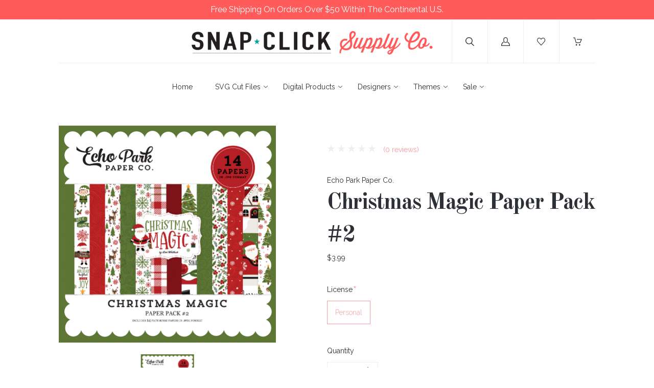

--- FILE ---
content_type: text/html; charset=UTF-8
request_url: https://www.snapclicksupply.com/digital-products/christmas-magic-paper-pack-2/
body_size: 20747
content:
<!doctype html>
<!--[if IE 8]><html class="no-js ie8 lt-ie10 lt-ie9" lang="en"> <![endif]-->
<!--[if IE 9 ]><html class="no-js ie9 lt-ie10"> <![endif]-->
<!--[if (gt IE 9)|!(IE)]><!--> <html class="no-js" lang="en"> <!--<![endif]-->
  <head>
    <meta http-equiv="X-UA-Compatible" content="ie=edge" />

    <title>Christmas Magic Paper Pack #2 - Snap Click Supply Co.</title>
    
    <meta property="product:price:amount" content="3.99" /><meta property="product:price:currency" content="USD" /><meta property="og:url" content="https://snapclicksupply.com/digital-products/christmas-magic-paper-pack-2/" /><meta property="og:site_name" content="Snap Click Supply Co." /><meta name="keywords" content="zoo, animal, safari, monkey, bird, lion, giraffe, zoo keeper, flamingo, elephant, alligator, sloth, red, green, navy, gold, pink"><link rel='canonical' href='https://snapclicksupply.com/digital-products/christmas-magic-paper-pack-2/' /><meta name='platform' content='bigcommerce.stencil' /><meta property="og:type" content="product" />
<meta property="og:title" content="Christmas Magic Paper Pack #2" />
<meta property="og:description" content="The world&#039;s best digital scrapbooking and photo editing supply shop!" />
<meta property="og:image" content="https://cdn11.bigcommerce.com/s-hii7479o/products/16970/images/38446/ep-christmas-magic-pp2__56983.1626471216.450.450.jpg?c=2" />
<meta property="fb:admins" content="4715101355441, 442618032421785" />
<meta property="og:availability" content="instock" />
<meta property="pinterest:richpins" content="enabled" />
    

    <link href="https://cdn11.bigcommerce.com/s-hii7479o/product_images/favicon-p.png" rel="shortcut icon">
    <meta name="viewport" content="width=device-width, initial-scale=1, maximum-scale=1">
    <meta name="apple-mobile-web-app-capable" content="yes">
    <meta name="mobile-web-app-capable" content="yes">

    <script>document.documentElement.className = document.documentElement.className.replace(/\bno-js\b/,'js');</script>

    <link data-stencil-stylesheet href="https://cdn11.bigcommerce.com/s-hii7479o/stencil/5df10260-20db-0137-c7c1-0242ac110005/e/769572d0-b5a2-013d-5e45-4a067a74565e/css/theme-cf9db540-a640-0137-9fb1-0242ac11000b.css" rel="stylesheet">

    <link href="https://fonts.googleapis.com/css?family=Karla:400%7CMontserrat:400%7CRaleway:300,400,400i,700%7COld+Standard+TT:400,400i,700&display=swap" rel="stylesheet">

    <!-- Start Tracking Code for analytics_facebook -->

<script>
!function(f,b,e,v,n,t,s){if(f.fbq)return;n=f.fbq=function(){n.callMethod?n.callMethod.apply(n,arguments):n.queue.push(arguments)};if(!f._fbq)f._fbq=n;n.push=n;n.loaded=!0;n.version='2.0';n.queue=[];t=b.createElement(e);t.async=!0;t.src=v;s=b.getElementsByTagName(e)[0];s.parentNode.insertBefore(t,s)}(window,document,'script','https://connect.facebook.net/en_US/fbevents.js');

fbq('set', 'autoConfig', 'false', '338064966822425');
fbq('dataProcessingOptions', ['LDU'], 0, 0);
fbq('init', '338064966822425', {"external_id":"8d0d02b7-f834-4c46-8d71-6460f4f4f3bd"});
fbq('set', 'agent', 'bigcommerce', '338064966822425');

function trackEvents() {
    var pathName = window.location.pathname;

    fbq('track', 'PageView', {}, "");

    // Search events start -- only fire if the shopper lands on the /search.php page
    if (pathName.indexOf('/search.php') === 0 && getUrlParameter('search_query')) {
        fbq('track', 'Search', {
            content_type: 'product_group',
            content_ids: [],
            search_string: getUrlParameter('search_query')
        });
    }
    // Search events end

    // Wishlist events start -- only fire if the shopper attempts to add an item to their wishlist
    if (pathName.indexOf('/wishlist.php') === 0 && getUrlParameter('added_product_id')) {
        fbq('track', 'AddToWishlist', {
            content_type: 'product_group',
            content_ids: []
        });
    }
    // Wishlist events end

    // Lead events start -- only fire if the shopper subscribes to newsletter
    if (pathName.indexOf('/subscribe.php') === 0 && getUrlParameter('result') === 'success') {
        fbq('track', 'Lead', {});
    }
    // Lead events end

    // Registration events start -- only fire if the shopper registers an account
    if (pathName.indexOf('/login.php') === 0 && getUrlParameter('action') === 'account_created') {
        fbq('track', 'CompleteRegistration', {}, "");
    }
    // Registration events end

    

    function getUrlParameter(name) {
        var cleanName = name.replace(/[\[]/, '\[').replace(/[\]]/, '\]');
        var regex = new RegExp('[\?&]' + cleanName + '=([^&#]*)');
        var results = regex.exec(window.location.search);
        return results === null ? '' : decodeURIComponent(results[1].replace(/\+/g, ' '));
    }
}

if (window.addEventListener) {
    window.addEventListener("load", trackEvents, false)
}
</script>
<noscript><img height="1" width="1" style="display:none" alt="null" src="https://www.facebook.com/tr?id=338064966822425&ev=PageView&noscript=1&a=plbigcommerce1.2&eid="/></noscript>

<!-- End Tracking Code for analytics_facebook -->

<!-- Start Tracking Code for analytics_googleanalytics -->

<meta name="google-site-verification" content="0eXSZoGxU9msnDZSTOj6PaxbqMX_cWcuaprbO2-RL-o" />

<script>
    (function(i,s,o,g,r,a,m){i['GoogleAnalyticsObject']=r;i[r]=i[r]||function(){
    (i[r].q=i[r].q||[]).push(arguments)},i[r].l=1*new Date();a=s.createElement(o),
    m=s.getElementsByTagName(o)[0];a.async=1;a.src=g;m.parentNode.insertBefore(a,m)
    })(window,document,'script','//www.google-analytics.com/analytics.js','ga');

    ga('create', 'UA-93216880-4', 'snapclicksupply.com');
    ga('send', 'pageview');
    ga('pageview', 'search_query'); 
    ga('require', 'ecommerce', 'ecommerce.js');

    function trackEcommerce() {
    this._addTrans = addTrans;
    this._addItem = addItems;
    this._trackTrans = trackTrans;
    }
    function addTrans(orderID,store,total,tax,shipping,city,state,country) {
    ga('ecommerce:addTransaction', {
        'id': orderID,
        'affiliation': store,
        'revenue': total,
        'tax': tax,
        'shipping': shipping,
        'city': city,
        'state': state,
        'country': country
    });
    }
    function addItems(orderID,sku,product,variation,price,qty) {
    ga('ecommerce:addItem', {
        'id': orderID,
        'sku': sku,
        'name': product,
        'category': variation,
        'price': price,
        'quantity': qty
    });
    }
    function trackTrans() {
        ga('ecommerce:send');
    }
    var pageTracker = new trackEcommerce();
</script>

<!-- Global site tag (gtag.js) - AdWords: 811721192 -->
<script async src="https://www.googletagmanager.com/gtag/js?id=AW-811721192"></script>
<script>
  window.dataLayer = window.dataLayer || [];
  function gtag(){dataLayer.push(arguments);}
  gtag('js', new Date());

  gtag('config', 'AW-811721192');
</script>

<script>
  gtag('event', 'page_view', {
    'send_to': 'AW-811721192',
    'user_id': 'replace with value'
  });
</script>

<!-- Event snippet for Example dynamic remarketing page -->
<script>
  gtag('event', 'page_view', {'send_to': 'AW-811721192',
   'ecomm_prodid': 'REPLACE_WITH_STRING_VALUE',
   'ecomm_pagetype': 'REPLACE_WITH_STRING_VALUE',
   'ecomm_totalvalue': 'REPLACE_WITH_STRING_VALUE'
  });
</script>

<!-- Google Tag Manager -->
<script>(function(w,d,s,l,i){w[l]=w[l]||[];w[l].push({'gtm.start':
new Date().getTime(),event:'gtm.js'});var f=d.getElementsByTagName(s)[0],
j=d.createElement(s),dl=l!='dataLayer'?'&l='+l:'';j.async=true;j.src=
'https://www.googletagmanager.com/gtm.js?id='+i+dl;f.parentNode.insertBefore(j,f);
})(window,document,'script','dataLayer','GTM-WHDG2FH');</script>
<!-- End Google Tag Manager -->

<!-- End Tracking Code for analytics_googleanalytics -->


<script type="text/javascript" src="https://checkout-sdk.bigcommerce.com/v1/loader.js" defer ></script>
<script type="text/javascript">
var BCData = {"product_attributes":{"sku":null,"upc":null,"mpn":null,"gtin":null,"weight":null,"base":true,"image":null,"stock":null,"instock":true,"stock_message":null,"purchasable":true,"purchasing_message":null,"call_for_price_message":null,"price":{"without_tax":{"formatted":"$3.99","value":3.99,"currency":"USD"},"tax_label":"Sales Tax"}}};
</script>
<script src="https://appdevelopergroup.co/apps/bc_firewall/js/firewall.js?shop=430e557a5d139bf298f00b943e62888b"></script><script src="https://appdevelopergroup.co/apps/bc_firewall/js/firewall.js?shop=430e557a5d139bf298f00b943e62888b"></script>
<script nonce="">
(function () {
    var xmlHttp = new XMLHttpRequest();

    xmlHttp.open('POST', 'https://bes.gcp.data.bigcommerce.com/nobot');
    xmlHttp.setRequestHeader('Content-Type', 'application/json');
    xmlHttp.send('{"store_id":"556164","timezone_offset":"-6.0","timestamp":"2026-01-24T16:06:52.79300400Z","visit_id":"d50885a8-77b7-4a35-a493-291852641afc","channel_id":1}');
})();
</script>

    
    
    <!-- snippet location html_head -->
    














































        
<script type="application/ld+json">
  {
    "@context": "http://schema.org",
    "@type": "WebSite",
    "name": "Snap Click Supply Co.",
    "url": "https://snapclicksupply.com/"
  }
</script>    <style>
        .nav-tier-item.nav-menu-item-all {
    display:none !important;
  }  
    </style>
    
  </head>

  <body class="product 
" on contextmenu="return false;" onselectstart="return false;" ondragstart="return false;">
    <div style="padding:7px;background:#ff5b5b;color:#fff;text-align:center;font-size:16px;margin-left:-30px;margin-right:-30px;position:relative;">Free Shipping On Orders Over $50 Within The Continental U.S.</div>  
    <div class="icon-sprite"><svg xmlns="http://www.w3.org/2000/svg" xmlns:xlink="http://www.w3.org/1999/xlink">

  <symbol id="icon-star" viewBox="0 0 20 20">
    <title>icon-star</title>
    <path d="M20 7.65l-7-.92-3-6.683L7.003 6.73 0 7.65l5.146 5.052-1.326 7.25 6.18-3.56 6.18 3.56-1.324-7.25L20 7.65zm-10 6.83l-4.03 2.324.863-4.732-3.356-3.296 4.567-.6L10 3.816l1.96 4.36 4.566.6-3.357 3.296.864 4.732L10 14.48z">
  </symbol>
  <symbol id="icon-lock" viewBox="0 0 24 24">
    <title>lock</title>
    <path d="M18 8h-1V6c0-2.76-2.24-5-5-5S7 3.24 7 6v2H6c-1.1 0-2 .9-2 2v10c0 1.1.9 2 2 2h12c1.1 0 2-.9 2-2V10c0-1.1-.9-2-2-2zm-6 9c-1.1 0-2-.9-2-2s.9-2 2-2 2 .9 2 2-.9 2-2 2zm3.1-9H8.9V6c0-1.71 1.39-3.1 3.1-3.1 1.71 0 3.1 1.39 3.1 3.1v2z"></path>
  </symbol>
  <symbol id="icon-plus" viewBox="0 0 1024 1024">
    <title>plus</title>
    <path class="path1" d="M133.766 603.15c-44.237 0-80.101-40.816-80.101-91.161v0c0-50.344 35.865-91.161 80.101-91.161h762.774c44.237 0 80.101 40.816 80.101 91.161v0c0 50.344-35.865 91.161-80.101 91.161h-762.774z"></path>
    <path class="path2" d="M515.153 973.477c-50.344 0-91.161-35.865-91.161-80.101v-762.774c0-44.237 40.816-80.101 91.161-80.101s91.161 35.865 91.161 80.101v762.774c0 44.237-40.816 80.101-91.161 80.101z"></path>
  </symbol>

</svg>
</div>

    <header
  class="main-header
  logo-center
  background-style-body"
  role="banner"
  data-main-header
>

  <section class="search-bar" data-search-bar>
  <!-- snippet location forms_search -->
  <form
    class="search-form"
    action="/search.php"
    data-validated-form
  >
    <div class="form-field">
      <button class="search-bar-submit" type="submit">
        <svg xmlns="http://www.w3.org/2000/svg" class="icon icon-search" viewBox="0 0 17 17">
  <title>
    Search
  </title>
  <path d="M2.023 1.99c-2.697 2.662-2.697 6.974 0 9.634 2.595 2.548 6.76 2.656 9.488.266l-.702-.02 5.003 4.93c.27.262.715.27.983.007.272-.24.28-.704.006-.972l-5.01-4.928-.362.36.363.357c0 .005 0 .005-.123.088-.2.06-.2.06-.226.054h.214l.15-.148c2.697-2.66 2.7-6.967.006-9.625C10.495.7 8.74 0 6.92 0 5.097 0 3.342.7 2.022 1.99zm9.06.72c2.294 2.262 2.29 5.926-.006 8.19l.363.36v-.507c-.034-.006-.034-.006-.24.056-.128.084-.128.084-.136.096l-.363.36.366.357 5.01 4.93c-.142-.14-.14-.35.012-.484.12-.118.32-.115.447.01l-5.002-4.928-.342-.337-.36.316c-2.322 2.036-5.873 1.944-8.082-.224-2.294-2.263-2.294-5.934 0-8.198 1.125-1.1 2.62-1.697 4.172-1.697 1.55 0 3.046.598 4.164 1.698zm-.257.25c2.16 2.127 2.16 5.564 0 7.69-2.16 2.125-5.655 2.125-7.815 0-2.157-2.127-2.157-5.564 0-7.69 1.05-1.034 2.45-1.594 3.91-1.594 1.457 0 2.86.56 3.906 1.595zm-8.54-.715c-2.56 2.52-2.56 6.6 0 9.12 2.56 2.522 6.705 2.522 9.266 0 2.56-2.52 2.56-6.6 0-9.12C10.312 1.015 8.647.352 6.92.352c-1.73 0-3.394.664-4.635 1.892z"/>
</svg>      </button>
      <input
        class="search-input form-input"
        name="search_query"
        placeholder="Enter a search term..."
        autocomplete="off"
        aria-label="Search"
        required
      >
    </div>
  </form>
</section>

  <!-- old logo source getImage settings.store_logo.image 'logo' -->
<div class="upper-header">


  <button class="upper-header-item mobile-menu-wrapper" data-menu-toggle>
    <div class="icon-wrapper">
      <svg xmlns="http://www.w3.org/2000/svg" class="icon icon-menu" viewBox="0 0 22 16">
  <title>
    Menu
  </title>
  <path d="M.938 1.922h20.01c.515 0 .937-.422.937-.938s-.422-.938-.938-.938H.937C.423.046 0 .468 0 .984s.422.938.938.938zm0 7.034h20.01c.515 0 .937-.422.937-.938 0-.515-.422-.938-.938-.938H.937c-.515 0-.937.423-.937.938 0 .516.422.938.938.938zm0 7.034h20.01c.515 0 .937-.42.937-.937 0-.516-.422-.938-.938-.938H.937c-.515 0-.937.422-.937.938s.422.938.938.938z"/>
</svg>    </div>
  </button>

  <div class="upper-header-item branding-wrapper">
    <div class="branding" data-branding>
        <a class="logo" href="/">
          <img
            class="header-logo-image"
            src="https://cdn11.bigcommerce.com/s-hii7479o/product_images/uploaded_images/snap-click-supply-logo-1500.png"
            alt="Snap Click Supply Co."
          >
        </a>
    </div>
  </div>

  <button class="upper-header-item search-wrapper" data-search-toggle>
    <div class="icon-wrapper">
      <svg xmlns="http://www.w3.org/2000/svg" class="icon icon-search" viewBox="0 0 17 17">
  <title>
    Search
  </title>
  <path d="M2.023 1.99c-2.697 2.662-2.697 6.974 0 9.634 2.595 2.548 6.76 2.656 9.488.266l-.702-.02 5.003 4.93c.27.262.715.27.983.007.272-.24.28-.704.006-.972l-5.01-4.928-.362.36.363.357c0 .005 0 .005-.123.088-.2.06-.2.06-.226.054h.214l.15-.148c2.697-2.66 2.7-6.967.006-9.625C10.495.7 8.74 0 6.92 0 5.097 0 3.342.7 2.022 1.99zm9.06.72c2.294 2.262 2.29 5.926-.006 8.19l.363.36v-.507c-.034-.006-.034-.006-.24.056-.128.084-.128.084-.136.096l-.363.36.366.357 5.01 4.93c-.142-.14-.14-.35.012-.484.12-.118.32-.115.447.01l-5.002-4.928-.342-.337-.36.316c-2.322 2.036-5.873 1.944-8.082-.224-2.294-2.263-2.294-5.934 0-8.198 1.125-1.1 2.62-1.697 4.172-1.697 1.55 0 3.046.598 4.164 1.698zm-.257.25c2.16 2.127 2.16 5.564 0 7.69-2.16 2.125-5.655 2.125-7.815 0-2.157-2.127-2.157-5.564 0-7.69 1.05-1.034 2.45-1.594 3.91-1.594 1.457 0 2.86.56 3.906 1.595zm-8.54-.715c-2.56 2.52-2.56 6.6 0 9.12 2.56 2.522 6.705 2.522 9.266 0 2.56-2.52 2.56-6.6 0-9.12C10.312 1.015 8.647.352 6.92.352c-1.73 0-3.394.664-4.635 1.892z"/>
</svg>    </div>
    <div class="icon-wrapper icon-wrapper-alt">
      <svg xmlns="http://www.w3.org/2000/svg" class="icon icon-close" viewBox="0 0 16 16">
  <g fill-rule="evenodd">
    <path d="M1.533 15.455c-.192 0-.384-.073-.53-.22-.293-.293-.293-.77 0-1.062l13.17-13.17c.294-.294.77-.294 1.062 0 .293.292.293.767 0 1.06L2.063 15.235c-.146.147-.338.22-.53.22z"/>
    <path d="M14.704 15.455c-.192 0-.384-.073-.53-.22L1.002 2.065c-.293-.294-.293-.77 0-1.062.293-.293.768-.293 1.06 0l13.172 13.17c.293.294.293.77 0 1.063-.146.146-.338.22-.53.22z"/>
  </g>
</svg>    </div>
  </button>

      <a
        class="upper-header-item account-wrapper"
        href="/login.php"
        data-toggle-login-modal
      >
        <svg xmlns="http://www.w3.org/2000/svg" class="icon icon-account" viewBox="0 0 16 16">
  <title>
    Account
  </title>
  <path d="M8 10.286c2.374 0 4-1.72 4-4V4c0-2.28-1.626-4-4-4S4 1.72 4 4v2.286c0 2.28 1.626 4 4 4zM5.143 4C5.143 2.394 6.33 1.143 8 1.143c1.67 0 2.857 1.25 2.857 2.857v2.286C10.857 7.89 9.67 9.143 8 9.143c-1.67 0-2.857-1.252-2.857-2.857V4zm6.915 4.565l-.14-.047-.07.127c-.146.262-.32.517-.52.757l-.163.197.25.066c1.848.51 3.326 3.375 3.402 5.194H1.182c.076-1.82 1.386-4.684 3.233-5.193l.25-.068-.16-.2c-.2-.24-.376-.495-.52-.76l-.07-.124-.14.048C1.46 9.33 0 12.518 0 14.86V16h16v-1.14c0-2.342-1.63-5.53-3.942-6.295z"/>
</svg>        <span class="button-text">Log in</span>
      </a>

    <a class="upper-header-item wishlist-wrapper" href="/wishlist.php">
      <div class="icon-wrapper">
        <svg xmlns="http://www.w3.org/2000/svg" class="icon icon-wishlist" viewBox="0 0 18 16">
  <title>
    Wishlist
  </title>
  <path d="M8.562 16c-.16 0-.315-.067-.424-.185L1.294 8.438l-.006-.006C.458 7.512 0 6.292 0 5c0-1.294.458-2.513 1.288-3.433l.104-.115C2.238.516 3.367 0 4.572 0c1.204 0 2.334.516 3.18 1.452l.81.898.812-.898C10.22.516 11.348 0 12.554 0c1.204 0 2.333.516 3.18 1.452l.103.115c.83.92 1.288 2.14 1.288 3.433 0 1.293-.458 2.512-1.288 3.432l-.006.006-6.842 7.377c-.11.118-.263.185-.425.185zM2.146 7.653l6.416 6.916L14.98 7.65c1.32-1.465 1.32-3.846-.004-5.31l-.104-.114c-.623-.69-1.447-1.07-2.32-1.07-.872 0-1.696.38-2.32 1.07L8.992 3.6c-.11.12-.267.19-.43.19-.164 0-.32-.07-.43-.19L6.89 2.23c-.622-.69-1.446-1.07-2.318-1.07-.873 0-1.697.38-2.32 1.07l-.104.114C.826 3.807.825 6.188 2.146 7.654z"/>
</svg>      </div>
    </a>

  <a
    class="upper-header-item cart-wrapper cart-empty"
    href="/cart.php"
    data-cart-preview
  >
    <div class="icon-wrapper">
      <svg xmlns="http://www.w3.org/2000/svg" class="icon icon-cart" viewBox="0 0 17 16">
  <title>
    Cart
  </title>
  <path d="M.62 1.24h1.776l2.53 9.15c.073.27.32.455.6.455h7.778c.247 0 .464-.144.568-.372l2.83-6.507c.082-.196.062-.413-.052-.588-.114-.176-.31-.28-.516-.28H7.54c-.34 0-.62.28-.62.62 0 .34.28.62.62.62h7.643L12.89 9.606h-6.9L3.46.454C3.388.186 3.14 0 2.86 0H.62C.28 0 0 .28 0 .62c0 .34.28.62.62.62zm5.594 14.522c.775 0 1.405-.63 1.405-1.405s-.63-1.405-1.407-1.405c-.774 0-1.404.63-1.404 1.405s.63 1.405 1.403 1.405zm6.136.003h.103c.372-.03.713-.196.96-.485.25-.28.362-.64.342-1.023-.052-.764-.723-1.353-1.498-1.3-.775.05-1.353.732-1.3 1.496.05.734.66 1.312 1.393 1.312z"/>
</svg>    </div>
    <span class="mini-cart-count ">
      <span class="number">
        0
      </span>
    </span>
  </a>
</div>
  <aside class="mini-cart" data-mini-cart>
  <div class="mini-cart-inner">
    <div class="mini-cart-contents">
      <div class="mini-cart-items">
    <p class="mini-cart-empty">Your cart is currently empty</p>
</div>

    </div>
  </div>
</aside>
  <div class="lower-header">

  <nav class="menu main-menu menu-body" data-main-menu>
  <ul class="nav-menu">
      <li class="nav-menu-item">
        <a href="https://snapclicksupply.com/">
          Home
        </a>
      </li>
          <li class="nav-menu-item" data-dropdown>
      <a href="https://www.snapclicksupply.com/svg-cut-files/" data-dropdown-toggle>
        SVG Cut Files
        <span class="dropdown-arrow">
          <svg xmlns="http://www.w3.org/2000/svg" class="icon icon-arrow-down" viewBox="0 0 8 5">
  <path fill-rule="evenodd" d="M4.228 3.912L7.872.672c.15-.134.17-.374.045-.535-.126-.16-.35-.183-.5-.05L4 3.127.584.086c-.15-.133-.375-.11-.5.05-.127.16-.107.4.044.535l3.644 3.24C3.838 3.972 3.92 4 4 4c.08 0 .162-.03.228-.088z"/>
</svg>        </span>
      </a>
      <ul class="dropdown" data-dropdown-panel>
        <li class="nav-menu-item-all nav-tier-item">
  <a href="https://www.snapclicksupply.com/svg-cut-files/">
      All SVG Cut Files
  </a>
</li>
  <li class="nav-tier-item " >
    <a href="https://www.snapclicksupply.com/svg/" >
      SVG
    </a>
    <ul class="dropdown-tier" data-tier-panel>
      <li class="nav-menu-item-all nav-tier-item">
  <a href="https://www.snapclicksupply.com/svg/">
      All SVG
  </a>
</li>
    </ul>
  </li>
  <li class="nav-tier-item " >
    <a href="https://www.snapclicksupply.com/print-cut/" >
      Print &amp; Cut
    </a>
    <ul class="dropdown-tier" data-tier-panel>
      <li class="nav-menu-item-all nav-tier-item">
  <a href="https://www.snapclicksupply.com/print-cut/">
      All Print &amp; Cut
  </a>
</li>
    </ul>
  </li>
  <li class="nav-tier-item " >
    <a href="https://www.snapclicksupply.com/3d-projects/" >
      3D Projects
    </a>
    <ul class="dropdown-tier" data-tier-panel>
      <li class="nav-menu-item-all nav-tier-item">
  <a href="https://www.snapclicksupply.com/3d-projects/">
      All 3D Projects
  </a>
</li>
    </ul>
  </li>
  <li class="nav-tier-item " >
    <a href="https://www.snapclicksupply.com/albums-flip-books/" >
      Albums &amp; Flip Books
    </a>
    <ul class="dropdown-tier" data-tier-panel>
      <li class="nav-menu-item-all nav-tier-item">
  <a href="https://www.snapclicksupply.com/albums-flip-books/">
      All Albums &amp; Flip Books
  </a>
</li>
    </ul>
  </li>
  <li class="nav-tier-item " >
    <a href="https://www.snapclicksupply.com/banners-garlands/" >
      Banners &amp; Garlands
    </a>
    <ul class="dropdown-tier" data-tier-panel>
      <li class="nav-menu-item-all nav-tier-item">
  <a href="https://www.snapclicksupply.com/banners-garlands/">
      All Banners &amp; Garlands
  </a>
</li>
    </ul>
  </li>
  <li class="nav-tier-item " >
    <a href="https://www.snapclicksupply.com/card-fronts/" >
      Card Fronts
    </a>
    <ul class="dropdown-tier" data-tier-panel>
      <li class="nav-menu-item-all nav-tier-item">
  <a href="https://www.snapclicksupply.com/card-fronts/">
      All Card Fronts
  </a>
</li>
    </ul>
  </li>
  <li class="nav-tier-item " >
    <a href="https://www.snapclicksupply.com/houses/" >
      Houses
    </a>
    <ul class="dropdown-tier" data-tier-panel>
      <li class="nav-menu-item-all nav-tier-item">
  <a href="https://www.snapclicksupply.com/houses/">
      All Houses
  </a>
</li>
    </ul>
  </li>
  <li class="nav-tier-item " >
    <a href="https://www.snapclicksupply.com/treat-boxes-bags/" >
      Treat Boxes &amp; Bags
    </a>
    <ul class="dropdown-tier" data-tier-panel>
      <li class="nav-menu-item-all nav-tier-item">
  <a href="https://www.snapclicksupply.com/treat-boxes-bags/">
      All Treat Boxes &amp; Bags
  </a>
</li>
    </ul>
  </li>
  <li class="nav-tier-item " >
    <a href="https://www.snapclicksupply.com/others-misc/" >
      Others/Misc
    </a>
    <ul class="dropdown-tier" data-tier-panel>
      <li class="nav-menu-item-all nav-tier-item">
  <a href="https://www.snapclicksupply.com/others-misc/">
      All Others/Misc
  </a>
</li>
    </ul>
  </li>
      </ul>
  </li>
  <li class="nav-menu-item" data-dropdown>
      <a href="https://www.snapclicksupply.com/digital-products/" data-dropdown-toggle>
        Digital Products
        <span class="dropdown-arrow">
          <svg xmlns="http://www.w3.org/2000/svg" class="icon icon-arrow-down" viewBox="0 0 8 5">
  <path fill-rule="evenodd" d="M4.228 3.912L7.872.672c.15-.134.17-.374.045-.535-.126-.16-.35-.183-.5-.05L4 3.127.584.086c-.15-.133-.375-.11-.5.05-.127.16-.107.4.044.535l3.644 3.24C3.838 3.972 3.92 4 4 4c.08 0 .162-.03.228-.088z"/>
</svg>        </span>
      </a>
      <ul class="dropdown" data-dropdown-panel>
        <li class="nav-menu-item-all nav-tier-item">
  <a href="https://www.snapclicksupply.com/digital-products/">
      All Digital Products
  </a>
</li>
  <li class="nav-tier-item " >
    <a href="https://www.snapclicksupply.com/art-journaling/" >
      Art Journaling
    </a>
    <ul class="dropdown-tier" data-tier-panel>
      <li class="nav-menu-item-all nav-tier-item">
  <a href="https://www.snapclicksupply.com/art-journaling/">
      All Art Journaling
  </a>
</li>
    </ul>
  </li>
  <li class="nav-tier-item " >
    <a href="https://www.snapclicksupply.com/albums/" >
      Albums
    </a>
    <ul class="dropdown-tier" data-tier-panel>
      <li class="nav-menu-item-all nav-tier-item">
  <a href="https://www.snapclicksupply.com/albums/">
      All Albums
  </a>
</li>
    </ul>
  </li>
  <li class="nav-tier-item " >
    <a href="https://www.snapclicksupply.com/e-books/" >
      E-Books
    </a>
    <ul class="dropdown-tier" data-tier-panel>
      <li class="nav-menu-item-all nav-tier-item">
  <a href="https://www.snapclicksupply.com/e-books/">
      All E-Books
  </a>
</li>
    </ul>
  </li>
  <li class="nav-tier-item " >
    <a href="https://www.snapclicksupply.com/commercial-use/" >
      Commercial Use
    </a>
    <ul class="dropdown-tier" data-tier-panel>
      <li class="nav-menu-item-all nav-tier-item">
  <a href="https://www.snapclicksupply.com/commercial-use/">
      All Commercial Use
  </a>
</li>
    </ul>
  </li>
  <li class="nav-tier-item " >
    <a href="https://www.snapclicksupply.com/digital-collections/" >
      Digital Collections
    </a>
    <ul class="dropdown-tier" data-tier-panel>
      <li class="nav-menu-item-all nav-tier-item">
  <a href="https://www.snapclicksupply.com/digital-collections/">
      All Digital Collections
  </a>
</li>
    </ul>
  </li>
  <li class="nav-tier-item " >
    <a href="https://www.snapclicksupply.com/complete-collections/" >
      Complete Collections
    </a>
    <ul class="dropdown-tier" data-tier-panel>
      <li class="nav-menu-item-all nav-tier-item">
  <a href="https://www.snapclicksupply.com/complete-collections/">
      All Complete Collections
  </a>
</li>
    </ul>
  </li>
  <li class="nav-tier-item " >
    <a href="https://www.snapclicksupply.com/photo-editing/" >
      Photo Editing
    </a>
    <ul class="dropdown-tier" data-tier-panel>
      <li class="nav-menu-item-all nav-tier-item">
  <a href="https://www.snapclicksupply.com/photo-editing/">
      All Photo Editing
  </a>
</li>
    </ul>
  </li>
  <li class="nav-tier-item " >
    <a href="https://www.snapclicksupply.com/daily-documenting/" >
      Daily Documenting
    </a>
    <ul class="dropdown-tier" data-tier-panel>
      <li class="nav-menu-item-all nav-tier-item">
  <a href="https://www.snapclicksupply.com/daily-documenting/">
      All Daily Documenting
  </a>
</li>
    </ul>
  </li>
  <li class="nav-tier-item " >
    <a href="https://www.snapclicksupply.com/fonts/" >
      Fonts &amp; Alphabets
    </a>
    <ul class="dropdown-tier" data-tier-panel>
      <li class="nav-menu-item-all nav-tier-item">
  <a href="https://www.snapclicksupply.com/fonts/">
      All Fonts &amp; Alphabets
  </a>
</li>
    </ul>
  </li>
  <li class="nav-tier-item " >
    <a href="https://www.snapclicksupply.com/embellishments/" >
      Embellishments
    </a>
    <ul class="dropdown-tier" data-tier-panel>
      <li class="nav-menu-item-all nav-tier-item">
  <a href="https://www.snapclicksupply.com/embellishments/">
      All Embellishments
  </a>
</li>
    </ul>
  </li>
  <li class="nav-tier-item " >
    <a href="https://www.snapclicksupply.com/overlays-textures/" >
      Overlays, Masks &amp; Textures
    </a>
    <ul class="dropdown-tier" data-tier-panel>
      <li class="nav-menu-item-all nav-tier-item">
  <a href="https://www.snapclicksupply.com/overlays-textures/">
      All Overlays, Masks &amp; Textures
  </a>
</li>
    </ul>
  </li>
  <li class="nav-tier-item " >
    <a href="https://www.snapclicksupply.com/paper/" >
      Digital Paper Packs
    </a>
    <ul class="dropdown-tier" data-tier-panel>
      <li class="nav-menu-item-all nav-tier-item">
  <a href="https://www.snapclicksupply.com/paper/">
      All Digital Paper Packs
  </a>
</li>
    </ul>
  </li>
  <li class="nav-tier-item " >
    <a href="https://www.snapclicksupply.com/printables/" >
      Printables
    </a>
    <ul class="dropdown-tier" data-tier-panel>
      <li class="nav-menu-item-all nav-tier-item">
  <a href="https://www.snapclicksupply.com/printables/">
      All Printables
  </a>
</li>
    </ul>
  </li>
  <li class="nav-tier-item " >
    <a href="https://www.snapclicksupply.com/quickpages/" >
      Quickpages
    </a>
    <ul class="dropdown-tier" data-tier-panel>
      <li class="nav-menu-item-all nav-tier-item">
  <a href="https://www.snapclicksupply.com/quickpages/">
      All Quickpages
  </a>
</li>
    </ul>
  </li>
      </ul>
  </li>
  <li class="nav-menu-item" data-dropdown>
      <a href="https://www.snapclicksupply.com/digital-designers/" data-dropdown-toggle>
        Designers
        <span class="dropdown-arrow">
          <svg xmlns="http://www.w3.org/2000/svg" class="icon icon-arrow-down" viewBox="0 0 8 5">
  <path fill-rule="evenodd" d="M4.228 3.912L7.872.672c.15-.134.17-.374.045-.535-.126-.16-.35-.183-.5-.05L4 3.127.584.086c-.15-.133-.375-.11-.5.05-.127.16-.107.4.044.535l3.644 3.24C3.838 3.972 3.92 4 4 4c.08 0 .162-.03.228-.088z"/>
</svg>        </span>
      </a>
      <ul class="dropdown" data-dropdown-panel>
        <li class="nav-menu-item-all nav-tier-item">
  <a href="https://www.snapclicksupply.com/digital-designers/">
      All Designers
  </a>
</li>
  <li class="nav-tier-item " >
    <a href="https://www.snapclicksupply.com/adrienne-looman-designs/" >
      Adrienne Looman Designs
    </a>
    <ul class="dropdown-tier" data-tier-panel>
      <li class="nav-menu-item-all nav-tier-item">
  <a href="https://www.snapclicksupply.com/adrienne-looman-designs/">
      All Adrienne Looman Designs
  </a>
</li>
    </ul>
  </li>
  <li class="nav-tier-item " >
    <a href="https://www.snapclicksupply.com/basicgrey/" >
      BasicGrey
    </a>
    <ul class="dropdown-tier" data-tier-panel>
      <li class="nav-menu-item-all nav-tier-item">
  <a href="https://www.snapclicksupply.com/basicgrey/">
      All BasicGrey
  </a>
</li>
    </ul>
  </li>
  <li class="nav-tier-item " >
    <a href="https://www.snapclicksupply.com/sarah-hurley/" >
      Sarah Hurley
    </a>
    <ul class="dropdown-tier" data-tier-panel>
      <li class="nav-menu-item-all nav-tier-item">
  <a href="https://www.snapclicksupply.com/sarah-hurley/">
      All Sarah Hurley
  </a>
</li>
    </ul>
  </li>
  <li class="nav-tier-item " >
    <a href="https://www.snapclicksupply.com/bits-pieces-paper-lab/" >
      Bits &amp; Pieces Paper Lab
    </a>
    <ul class="dropdown-tier" data-tier-panel>
      <li class="nav-menu-item-all nav-tier-item">
  <a href="https://www.snapclicksupply.com/bits-pieces-paper-lab/">
      All Bits &amp; Pieces Paper Lab
  </a>
</li>
    </ul>
  </li>
  <li class="nav-tier-item " >
    <a href="https://www.snapclicksupply.com/bobunny/" >
      BoBunny
    </a>
    <ul class="dropdown-tier" data-tier-panel>
      <li class="nav-menu-item-all nav-tier-item">
  <a href="https://www.snapclicksupply.com/bobunny/">
      All BoBunny
  </a>
</li>
    </ul>
  </li>
  <li class="nav-tier-item " >
    <a href="https://www.snapclicksupply.com/carinagardnerdesigns/" >
      Carina Gardner
    </a>
    <ul class="dropdown-tier" data-tier-panel>
      <li class="nav-menu-item-all nav-tier-item">
  <a href="https://www.snapclicksupply.com/carinagardnerdesigns/">
      All Carina Gardner
  </a>
</li>
    </ul>
  </li>
  <li class="nav-tier-item " >
    <a href="https://www.snapclicksupply.com/carta-bella/" >
      Carta Bella
    </a>
    <ul class="dropdown-tier" data-tier-panel>
      <li class="nav-menu-item-all nav-tier-item">
  <a href="https://www.snapclicksupply.com/carta-bella/">
      All Carta Bella
  </a>
</li>
    </ul>
  </li>
  <li class="nav-tier-item " >
    <a href="https://www.snapclicksupply.com/cosmo-cricket/" >
      Cosmo Cricket
    </a>
    <ul class="dropdown-tier" data-tier-panel>
      <li class="nav-menu-item-all nav-tier-item">
  <a href="https://www.snapclicksupply.com/cosmo-cricket/">
      All Cosmo Cricket
  </a>
</li>
    </ul>
  </li>
  <li class="nav-tier-item " >
    <a href="https://www.snapclicksupply.com/crystal-wilkerson-designs/" >
      Crystal Wilkerson 
    </a>
    <ul class="dropdown-tier" data-tier-panel>
      <li class="nav-menu-item-all nav-tier-item">
  <a href="https://www.snapclicksupply.com/crystal-wilkerson-designs/">
      All Crystal Wilkerson 
  </a>
</li>
    </ul>
  </li>
  <li class="nav-tier-item " >
    <a href="https://www.snapclicksupply.com/deena-rutter/" >
      Deena Rutter
    </a>
    <ul class="dropdown-tier" data-tier-panel>
      <li class="nav-menu-item-all nav-tier-item">
  <a href="https://www.snapclicksupply.com/deena-rutter/">
      All Deena Rutter
  </a>
</li>
    </ul>
  </li>
  <li class="nav-tier-item " >
    <a href="https://www.snapclicksupply.com/design-by-dani/" >
      Design by Dani
    </a>
    <ul class="dropdown-tier" data-tier-panel>
      <li class="nav-menu-item-all nav-tier-item">
  <a href="https://www.snapclicksupply.com/design-by-dani/">
      All Design by Dani
  </a>
</li>
    </ul>
  </li>
  <li class="nav-tier-item " >
    <a href="https://www.snapclicksupply.com/down-this-road/" >
      Down This Road
    </a>
    <ul class="dropdown-tier" data-tier-panel>
      <li class="nav-menu-item-all nav-tier-item">
  <a href="https://www.snapclicksupply.com/down-this-road/">
      All Down This Road
  </a>
</li>
    </ul>
  </li>
  <li class="nav-tier-item " >
    <a href="https://www.snapclicksupply.com/echo-park-paper/" >
      Echo Park Paper 
    </a>
    <ul class="dropdown-tier" data-tier-panel>
      <li class="nav-menu-item-all nav-tier-item">
  <a href="https://www.snapclicksupply.com/echo-park-paper/">
      All Echo Park Paper 
  </a>
</li>
    </ul>
  </li>
  <li class="nav-tier-item " >
    <a href="https://www.snapclicksupply.com/fancy-pants/" >
      Fancy Pants Designs
    </a>
    <ul class="dropdown-tier" data-tier-panel>
      <li class="nav-menu-item-all nav-tier-item">
  <a href="https://www.snapclicksupply.com/fancy-pants/">
      All Fancy Pants Designs
  </a>
</li>
    </ul>
  </li>
  <li class="nav-tier-item " >
    <a href="https://www.snapclicksupply.com/gennifer-bursett/" >
      Gennifer Bursett
    </a>
    <ul class="dropdown-tier" data-tier-panel>
      <li class="nav-menu-item-all nav-tier-item">
  <a href="https://www.snapclicksupply.com/gennifer-bursett/">
      All Gennifer Bursett
  </a>
</li>
    </ul>
  </li>
  <li class="nav-tier-item " >
    <a href="https://www.snapclicksupply.com/glitz-design/" >
      Glitz Design
    </a>
    <ul class="dropdown-tier" data-tier-panel>
      <li class="nav-menu-item-all nav-tier-item">
  <a href="https://www.snapclicksupply.com/glitz-design/">
      All Glitz Design
  </a>
</li>
    </ul>
  </li>
  <li class="nav-tier-item " >
    <a href="https://www.snapclicksupply.com/jenni-bowlin-studio/" >
      Jenni Bowlin Studio
    </a>
    <ul class="dropdown-tier" data-tier-panel>
      <li class="nav-menu-item-all nav-tier-item">
  <a href="https://www.snapclicksupply.com/jenni-bowlin-studio/">
      All Jenni Bowlin Studio
  </a>
</li>
    </ul>
  </li>
  <li class="nav-tier-item " >
    <a href="https://www.snapclicksupply.com/jodie-lee/" >
      Jodie Lee
    </a>
    <ul class="dropdown-tier" data-tier-panel>
      <li class="nav-menu-item-all nav-tier-item">
  <a href="https://www.snapclicksupply.com/jodie-lee/">
      All Jodie Lee
  </a>
</li>
    </ul>
  </li>
  <li class="nav-tier-item " >
    <a href="https://www.snapclicksupply.com/liv-edesigns/" >
      liv.edesigns
    </a>
    <ul class="dropdown-tier" data-tier-panel>
      <li class="nav-menu-item-all nav-tier-item">
  <a href="https://www.snapclicksupply.com/liv-edesigns/">
      All liv.edesigns
  </a>
</li>
    </ul>
  </li>
  <li class="nav-tier-item " >
    <a href="https://www.snapclicksupply.com/lori-whitlock/" >
      Lori Whitlock
    </a>
    <ul class="dropdown-tier" data-tier-panel>
      <li class="nav-menu-item-all nav-tier-item">
  <a href="https://www.snapclicksupply.com/lori-whitlock/">
      All Lori Whitlock
  </a>
</li>
    </ul>
  </li>
  <li class="nav-tier-item " >
    <a href="https://www.snapclicksupply.com/meredith-cardall/" >
      Meredith Cardall
    </a>
    <ul class="dropdown-tier" data-tier-panel>
      <li class="nav-menu-item-all nav-tier-item">
  <a href="https://www.snapclicksupply.com/meredith-cardall/">
      All Meredith Cardall
  </a>
</li>
    </ul>
  </li>
  <li class="nav-tier-item " >
    <a href="https://www.snapclicksupply.com/mye-de-leon/" >
      Mye De Leon
    </a>
    <ul class="dropdown-tier" data-tier-panel>
      <li class="nav-menu-item-all nav-tier-item">
  <a href="https://www.snapclicksupply.com/mye-de-leon/">
      All Mye De Leon
  </a>
</li>
    </ul>
  </li>
  <li class="nav-tier-item " >
    <a href="https://www.snapclicksupply.com/samantha-walker/" >
      Samantha Walker
    </a>
    <ul class="dropdown-tier" data-tier-panel>
      <li class="nav-menu-item-all nav-tier-item">
  <a href="https://www.snapclicksupply.com/samantha-walker/">
      All Samantha Walker
  </a>
</li>
    </ul>
  </li>
      </ul>
  </li>
  <li class="nav-menu-item" data-dropdown>
      <a href="https://www.snapclicksupply.com/themes/" data-dropdown-toggle>
        Themes
        <span class="dropdown-arrow">
          <svg xmlns="http://www.w3.org/2000/svg" class="icon icon-arrow-down" viewBox="0 0 8 5">
  <path fill-rule="evenodd" d="M4.228 3.912L7.872.672c.15-.134.17-.374.045-.535-.126-.16-.35-.183-.5-.05L4 3.127.584.086c-.15-.133-.375-.11-.5.05-.127.16-.107.4.044.535l3.644 3.24C3.838 3.972 3.92 4 4 4c.08 0 .162-.03.228-.088z"/>
</svg>        </span>
      </a>
      <ul class="dropdown" data-dropdown-panel>
        <li class="nav-menu-item-all nav-tier-item">
  <a href="https://www.snapclicksupply.com/themes/">
      All Themes
  </a>
</li>
  <li class="nav-tier-item " >
    <a href="https://www.snapclicksupply.com/animals/" >
      Animals
    </a>
    <ul class="dropdown-tier" data-tier-panel>
      <li class="nav-menu-item-all nav-tier-item">
  <a href="https://www.snapclicksupply.com/animals/">
      All Animals
  </a>
</li>
    </ul>
  </li>
  <li class="nav-tier-item " >
    <a href="https://www.snapclicksupply.com/food/" >
      Food
    </a>
    <ul class="dropdown-tier" data-tier-panel>
      <li class="nav-menu-item-all nav-tier-item">
  <a href="https://www.snapclicksupply.com/food/">
      All Food
  </a>
</li>
    </ul>
  </li>
  <li class="nav-tier-item " >
    <a href="https://www.snapclicksupply.com/inspirational/" >
      Inspirational
    </a>
    <ul class="dropdown-tier" data-tier-panel>
      <li class="nav-menu-item-all nav-tier-item">
  <a href="https://www.snapclicksupply.com/inspirational/">
      All Inspirational
  </a>
</li>
    </ul>
  </li>
  <li class="nav-tier-item " >
    <a href="https://www.snapclicksupply.com/outdoors/" >
      Outdoors
    </a>
    <ul class="dropdown-tier" data-tier-panel>
      <li class="nav-menu-item-all nav-tier-item">
  <a href="https://www.snapclicksupply.com/outdoors/">
      All Outdoors
  </a>
</li>
    </ul>
  </li>
  <li class="nav-tier-item " >
    <a href="https://www.snapclicksupply.com/travel/" >
      Travel
    </a>
    <ul class="dropdown-tier" data-tier-panel>
      <li class="nav-menu-item-all nav-tier-item">
  <a href="https://www.snapclicksupply.com/travel/">
      All Travel
  </a>
</li>
    </ul>
  </li>
  <li class="nav-tier-item " >
    <a href="https://www.snapclicksupply.com/new-category-4/" >
      Spring
    </a>
    <ul class="dropdown-tier" data-tier-panel>
      <li class="nav-menu-item-all nav-tier-item">
  <a href="https://www.snapclicksupply.com/new-category-4/">
      All Spring
  </a>
</li>
    </ul>
  </li>
  <li class="nav-tier-item " >
    <a href="https://www.snapclicksupply.com/summer/" >
      Summer
    </a>
    <ul class="dropdown-tier" data-tier-panel>
      <li class="nav-menu-item-all nav-tier-item">
  <a href="https://www.snapclicksupply.com/summer/">
      All Summer
  </a>
</li>
    </ul>
  </li>
  <li class="nav-tier-item " >
    <a href="https://www.snapclicksupply.com/new-category-6/" >
      Fall
    </a>
    <ul class="dropdown-tier" data-tier-panel>
      <li class="nav-menu-item-all nav-tier-item">
  <a href="https://www.snapclicksupply.com/new-category-6/">
      All Fall
  </a>
</li>
    </ul>
  </li>
  <li class="nav-tier-item " >
    <a href="https://www.snapclicksupply.com/new-category-3/" >
      Winter
    </a>
    <ul class="dropdown-tier" data-tier-panel>
      <li class="nav-menu-item-all nav-tier-item">
  <a href="https://www.snapclicksupply.com/new-category-3/">
      All Winter
  </a>
</li>
    </ul>
  </li>
  <li class="nav-tier-item " >
    <a href="https://www.snapclicksupply.com/family/" >
      Family
    </a>
    <ul class="dropdown-tier" data-tier-panel>
      <li class="nav-menu-item-all nav-tier-item">
  <a href="https://www.snapclicksupply.com/family/">
      All Family
  </a>
</li>
    </ul>
  </li>
  <li class="nav-tier-item " >
    <a href="https://www.snapclicksupply.com/baby/" >
      Baby
    </a>
    <ul class="dropdown-tier" data-tier-panel>
      <li class="nav-menu-item-all nav-tier-item">
  <a href="https://www.snapclicksupply.com/baby/">
      All Baby
  </a>
</li>
    </ul>
  </li>
  <li class="nav-tier-item " >
    <a href="https://www.snapclicksupply.com/new-category-14/" >
      Birthday
    </a>
    <ul class="dropdown-tier" data-tier-panel>
      <li class="nav-menu-item-all nav-tier-item">
  <a href="https://www.snapclicksupply.com/new-category-14/">
      All Birthday
  </a>
</li>
    </ul>
  </li>
  <li class="nav-tier-item " >
    <a href="https://www.snapclicksupply.com/school/" >
      School
    </a>
    <ul class="dropdown-tier" data-tier-panel>
      <li class="nav-menu-item-all nav-tier-item">
  <a href="https://www.snapclicksupply.com/school/">
      All School
  </a>
</li>
    </ul>
  </li>
  <li class="nav-tier-item " >
    <a href="https://www.snapclicksupply.com/new-category-13/" >
      Sports
    </a>
    <ul class="dropdown-tier" data-tier-panel>
      <li class="nav-menu-item-all nav-tier-item">
  <a href="https://www.snapclicksupply.com/new-category-13/">
      All Sports
  </a>
</li>
    </ul>
  </li>
  <li class="nav-tier-item " >
    <a href="https://www.snapclicksupply.com/new-category-15/" >
      Wedding
    </a>
    <ul class="dropdown-tier" data-tier-panel>
      <li class="nav-menu-item-all nav-tier-item">
  <a href="https://www.snapclicksupply.com/new-category-15/">
      All Wedding
  </a>
</li>
    </ul>
  </li>
  <li class="nav-tier-item " >
    <a href="https://www.snapclicksupply.com/boys/" >
      Boys
    </a>
    <ul class="dropdown-tier" data-tier-panel>
      <li class="nav-menu-item-all nav-tier-item">
  <a href="https://www.snapclicksupply.com/boys/">
      All Boys
  </a>
</li>
    </ul>
  </li>
  <li class="nav-tier-item " >
    <a href="https://www.snapclicksupply.com/girls/" >
      Girls
    </a>
    <ul class="dropdown-tier" data-tier-panel>
      <li class="nav-menu-item-all nav-tier-item">
  <a href="https://www.snapclicksupply.com/girls/">
      All Girls
  </a>
</li>
    </ul>
  </li>
  <li class="nav-tier-item " >
    <a href="https://www.snapclicksupply.com/new-category-11/" >
      New Years Eve/Day
    </a>
    <ul class="dropdown-tier" data-tier-panel>
      <li class="nav-menu-item-all nav-tier-item">
  <a href="https://www.snapclicksupply.com/new-category-11/">
      All New Years Eve/Day
  </a>
</li>
    </ul>
  </li>
  <li class="nav-tier-item " >
    <a href="https://www.snapclicksupply.com/new-category-12/" >
      Valentine&#x27;s Day
    </a>
    <ul class="dropdown-tier" data-tier-panel>
      <li class="nav-menu-item-all nav-tier-item">
  <a href="https://www.snapclicksupply.com/new-category-12/">
      All Valentine&#x27;s Day
  </a>
</li>
    </ul>
  </li>
  <li class="nav-tier-item " >
    <a href="https://www.snapclicksupply.com/easter/" >
      Easter
    </a>
    <ul class="dropdown-tier" data-tier-panel>
      <li class="nav-menu-item-all nav-tier-item">
  <a href="https://www.snapclicksupply.com/easter/">
      All Easter
  </a>
</li>
    </ul>
  </li>
  <li class="nav-tier-item " >
    <a href="https://www.snapclicksupply.com/4th-of-july/" >
      4th of July
    </a>
    <ul class="dropdown-tier" data-tier-panel>
      <li class="nav-menu-item-all nav-tier-item">
  <a href="https://www.snapclicksupply.com/4th-of-july/">
      All 4th of July
  </a>
</li>
    </ul>
  </li>
  <li class="nav-tier-item " >
    <a href="https://www.snapclicksupply.com/new-category-8/" >
      Halloween
    </a>
    <ul class="dropdown-tier" data-tier-panel>
      <li class="nav-menu-item-all nav-tier-item">
  <a href="https://www.snapclicksupply.com/new-category-8/">
      All Halloween
  </a>
</li>
    </ul>
  </li>
  <li class="nav-tier-item " >
    <a href="https://www.snapclicksupply.com/new-category-9/" >
      Thanksgiving
    </a>
    <ul class="dropdown-tier" data-tier-panel>
      <li class="nav-menu-item-all nav-tier-item">
  <a href="https://www.snapclicksupply.com/new-category-9/">
      All Thanksgiving
  </a>
</li>
    </ul>
  </li>
  <li class="nav-tier-item " >
    <a href="https://www.snapclicksupply.com/new-category-7/" >
      Christmas
    </a>
    <ul class="dropdown-tier" data-tier-panel>
      <li class="nav-menu-item-all nav-tier-item">
  <a href="https://www.snapclicksupply.com/new-category-7/">
      All Christmas
  </a>
</li>
    </ul>
  </li>
      </ul>
  </li>
  <li class="nav-menu-item" data-dropdown>
      <a href="https://www.snapclicksupply.com/sale/" data-dropdown-toggle>
        Sale
        <span class="dropdown-arrow">
          <svg xmlns="http://www.w3.org/2000/svg" class="icon icon-arrow-down" viewBox="0 0 8 5">
  <path fill-rule="evenodd" d="M4.228 3.912L7.872.672c.15-.134.17-.374.045-.535-.126-.16-.35-.183-.5-.05L4 3.127.584.086c-.15-.133-.375-.11-.5.05-.127.16-.107.4.044.535l3.644 3.24C3.838 3.972 3.92 4 4 4c.08 0 .162-.03.228-.088z"/>
</svg>        </span>
      </a>
      <ul class="dropdown" data-dropdown-panel>
        <li class="nav-menu-item-all nav-tier-item">
  <a href="https://www.snapclicksupply.com/sale/">
      All Sale
  </a>
</li>
  <li class="nav-tier-item " >
    <a href="https://www.snapclicksupply.com/fonts-and-alphabet-sale/" >
      Fonts and Alphabet Sale
    </a>
    <ul class="dropdown-tier" data-tier-panel>
      <li class="nav-menu-item-all nav-tier-item">
  <a href="https://www.snapclicksupply.com/fonts-and-alphabet-sale/">
      All Fonts and Alphabet Sale
  </a>
</li>
    </ul>
  </li>
      </ul>
  </li>
  </ul>
</nav>

    <div class="breadcrumb-sharing-wrapper">
      <section class="breadcrumbs">
</section>

          <div class="share-links">
    <span class="share-links-title">
      Share
    </span>
        <div class="social-icon">
          <a
            target="_blank"
            href="http://www.facebook.com/sharer.php?u=https://snapclicksupply.com/digital-products/christmas-magic-paper-pack-2/"
            class="share-facebook"
            data-share
          >
            <svg xmlns="http://www.w3.org/2000/svg" class="icon icon-social icon-facebook" viewBox="0 0 32 32">
  <title>
    Facebook
  </title>
  <path fill-rule="evenodd" d="M30.11 0H1.76C.786 0 0 .787 0 1.76v28.35c0 .97.787 1.758 1.76 1.758h15.26v-12.34h-4.15v-4.81h4.152V11.17c0-4.116 2.514-6.357 6.185-6.357 1.76 0 3.27.13 3.712.19v4.3l-2.55.002c-1.996 0-2.383.95-2.383 2.342v3.07h4.763l-.62 4.81h-4.14v12.34h8.12c.972 0 1.76-.787 1.76-1.758V1.76c0-.973-.788-1.76-1.76-1.76"/>
</svg>          </a>
        </div>











        <div class="social-icon">
          <a href="javascript:;" onclick="window.print()" class="share-print" data-share-print>
            <svg xmlns="http://www.w3.org/2000/svg" class="icon icon-social icon-print" viewBox="0 0 32 32">
  <path fill-rule="evenodd" d="M25.616 2v6H6.386V2h19.23zm1.576 14c.45 0 .84-.147 1.166-.438.325-.292.488-.656.488-1.093 0-.44-.163-.816-.488-1.133-.326-.317-.715-.475-1.166-.474-.45 0-.827.16-1.126.475-.3.316-.45.694-.45 1.132-.002.437.148.802.45 1.093.3.29.674.436 1.125.437h.002zm-4.807 10.86v-7.727H9.613v7.73h12.772v-.002zM27.192 10c1.302 0 2.428.458 3.38 1.373.95.916 1.426 2 1.428 3.25v9.24h-6.386V30H6.386v-6.137H0v-9.24c0-1.252.476-2.334 1.428-3.248.952-.913 2.078-1.37 3.38-1.373h22.386-.002V10z"/>
</svg>          </a>
        </div>


        <div class="social-icon">
          <a
            target="_blank"
            href="https://twitter.com/share?url=https://snapclicksupply.com/digital-products/christmas-magic-paper-pack-2/&amp;text="
            class="share-twitter"
            data-share
          >
            <svg xmlns="http://www.w3.org/2000/svg" class="icon icon-social icon-twitter" viewBox="0 0 32 32">
  <title>
    Twitter
  </title>
  <path fill-rule="evenodd" d="M32 7.08a13.127 13.127 0 0 1-3.77 1.032 6.585 6.585 0 0 0 2.886-3.632 13.148 13.148 0 0 1-4.17 1.593A6.557 6.557 0 0 0 22.156 4a6.565 6.565 0 0 0-6.565 6.565c0 .515.06 1.016.17 1.496A18.64 18.64 0 0 1 2.23 5.2a6.534 6.534 0 0 0-.89 3.302 6.562 6.562 0 0 0 2.922 5.465 6.54 6.54 0 0 1-2.974-.82v.08a6.57 6.57 0 0 0 5.266 6.44 6.574 6.574 0 0 1-2.965.11 6.572 6.572 0 0 0 6.133 4.56 13.173 13.173 0 0 1-8.154 2.81c-.53 0-1.052-.03-1.566-.09a18.583 18.583 0 0 0 10.064 2.95c12.076 0 18.68-10.005 18.68-18.68 0-.285-.007-.568-.02-.85A13.344 13.344 0 0 0 32 7.08"/>
</svg>          </a>
        </div>











        <div class="social-icon">
          <a
            target="_blank"
            class="share-pinterest"
            href="//pinterest.com/pin/create/button/?url=https://snapclicksupply.com/digital-products/christmas-magic-paper-pack-2/&amp;description="
            data-share
           >
            <svg xmlns="http://www.w3.org/2000/svg" class="icon icon-social icon-pinterest" viewBox="0 0 32 32">
  <title>
    Pinterest
  </title>
  <path fill-rule="evenodd" d="M16 0C7.163 0 0 7.163 0 16c0 6.778 4.217 12.568 10.17 14.9-.14-1.267-.267-3.21.055-4.59.29-1.25 1.876-7.954 1.876-7.954s-.477-.958-.477-2.375c0-2.223 1.29-3.884 2.895-3.884 1.365 0 2.025 1.025 2.025 2.254 0 1.372-.874 3.424-1.325 5.326-.377 1.593.798 2.892 2.37 2.892 2.843 0 5.03-3 5.03-7.327 0-3.83-2.754-6.51-6.685-6.51-4.552 0-7.224 3.417-7.224 6.946 0 1.375.53 2.85 1.19 3.65.13.16.15.298.11.46-.12.506-.39 1.592-.444 1.815-.07.294-.232.356-.535.215-2-.93-3.247-3.852-3.247-6.2 0-5.046 3.667-9.68 10.572-9.68 5.55 0 9.864 3.954 9.864 9.24 0 5.514-3.478 9.952-8.304 9.952-1.62 0-3.145-.843-3.667-1.838 0 0-.803 3.054-.998 3.803-.36 1.39-1.335 3.132-1.988 4.194C12.76 31.75 14.352 32 16 32c8.837 0 16-7.163 16-16S24.837 0 16 0"/>
</svg>          </a>
        </div>
  </div>
    </div>

</div>
</header>
    



    <main class="main-content">
      
  <div class="product-container" data-product-container>
    <div
      class="product-details-wrapper"
      data-product-details
      data-product-title="Christmas Magic Paper Pack #2"
    >

      <div class="product-images-customization-wrapper">
  <div class="product-images-wrapper">
  

<div class="product-slides-container" id="product-images">
  <div class="product-slides-wrap" data-images-primary>
        <a
          href="https://cdn11.bigcommerce.com/s-hii7479o/images/stencil/original/products/16970/38446/ep-christmas-magic-pp2__56983.1626471216.jpg?c=2"
          class="product-slide"
          data-image-position="0"
          data-product-image
        >
          <img src="https://cdn11.bigcommerce.com/s-hii7479o/images/stencil/original/products/16970/38446/ep-christmas-magic-pp2__56983.1626471216.jpg?c=2" alt="Christmas Magic Paper Pack #2">
        </a>
  </div>
</div>

  
<div class="product-images-pagination" data-images-pagination>
    <div
      class="product-images-pagination-thumb"
      data-image-position="0"
      data-product-thumbnails-slide
    >
      <a href="https://cdn11.bigcommerce.com/s-hii7479o/images/stencil/original/products/16970/38446/ep-christmas-magic-pp2__56983.1626471216.jpg?c=2">
        <img src="https://cdn11.bigcommerce.com/s-hii7479o/images/stencil/original/products/16970/38446/ep-christmas-magic-pp2__56983.1626471216.jpg?c=2" alt="Christmas Magic Paper Pack #2">
      </a>
    </div>
</div>
</div>

  <div class="product-customization-wrapper">

    <form
      class="form product-standard"
      id="form-add-to-cart"
      method="post"
      action="https://snapclicksupply.com/cart.php"
      enctype="multipart/form-data"
      data-cart-item-add
      data-validated-form
      
    >
      <input type="hidden" name="action" value="add">
      <input type="hidden" name="product_id" value="16970" data-product-id>

      <div class="tabs tabs-product-form">
        <div class="tab tab-product-summary tab-selected">

            <div class="product-review-total">
    <a href="#write_review" class="review-totals-link" data-review-section-link>
      <div class="review-stars review-stars-0">
    <div class="review-star">
      <svg xmlns="http://www.w3.org/2000/svg" class="icon icon-product icon-star" viewBox="0 0 16 15">
  <path fill-rule="evenodd" d="M8 11.46L3.056 15l1.888-5.73L0 5.73h6.11L8 0l1.89 5.73H16l-4.944 3.54L12.944 15"/>
</svg>    </div>
    <div class="review-star">
      <svg xmlns="http://www.w3.org/2000/svg" class="icon icon-product icon-star" viewBox="0 0 16 15">
  <path fill-rule="evenodd" d="M8 11.46L3.056 15l1.888-5.73L0 5.73h6.11L8 0l1.89 5.73H16l-4.944 3.54L12.944 15"/>
</svg>    </div>
    <div class="review-star">
      <svg xmlns="http://www.w3.org/2000/svg" class="icon icon-product icon-star" viewBox="0 0 16 15">
  <path fill-rule="evenodd" d="M8 11.46L3.056 15l1.888-5.73L0 5.73h6.11L8 0l1.89 5.73H16l-4.944 3.54L12.944 15"/>
</svg>    </div>
    <div class="review-star">
      <svg xmlns="http://www.w3.org/2000/svg" class="icon icon-product icon-star" viewBox="0 0 16 15">
  <path fill-rule="evenodd" d="M8 11.46L3.056 15l1.888-5.73L0 5.73h6.11L8 0l1.89 5.73H16l-4.944 3.54L12.944 15"/>
</svg>    </div>
    <div class="review-star">
      <svg xmlns="http://www.w3.org/2000/svg" class="icon icon-product icon-star" viewBox="0 0 16 15">
  <path fill-rule="evenodd" d="M8 11.46L3.056 15l1.888-5.73L0 5.73h6.11L8 0l1.89 5.73H16l-4.944 3.54L12.944 15"/>
</svg>    </div>
</div>      (0 reviews)
    </a>
  </div>
  <div class="product-brand">
    <a href="https://snapclicksupply.com/brands/Echo-Park-Paper-Co..html">Echo Park Paper Co.</a>
  </div>
<h1 class="product-title">Christmas Magic Paper Pack #2</h1>
<div class="product-price">
        <div
      class="
        price
        
        "
      >
        <div
          class="price-withouttax"
          data-product-price-wrapper="without-tax"
        >



          <div class="price-value-wrapper">
              <label class="price-label">
                
              </label>
            <span class="price-value" data-product-price>
              $3.99
            </span>


          </div>

        </div>


    </div>
</div>

<div class="product-stock">
  <span
    class="product-details-hidden"
    data-product-stock
  >
    Current stock:
  </span>
  <span
    class="product-details-hidden"
    data-product-stock
    data-product-stock-level
  >
      0
  </span>

</div>



          <div data-product-option-message></div>

            <div data-product-option-change>
                <div
  class="
    form-field
    form-field-options
    form-field-rectangle
      form-required
  "
  data-product-attribute="set-rectangle"
>
  <div class="form-field-title">
    License
      <span class="required-text">Required</span>
  </div>
  <div class="form-field-control">
      <label class="form-label rectangle" data-product-attribute-value="1">
        <input
          class="form-input form-rectangle"
          name="attribute[5375]"
          id="attribute-1"
          type="radio"
          value="1"
            checked
            data-default
          required
          aria-required=""
        >
        <span class="rectangle-text form-label-text">Personal</span>
      </label>
  </div>
</div>

            </div>



            <div class="add-to-cart-quantity-container">
              <div class="form-field form-field-number" data-product-quantity>
                <label class="form-label">
                  <span class="form-field-title">Quantity</span>
                  
<span class="form-field-quantity-control" data-quantity-control="16970">
  <span class="form-field-control">
    <input
      class="form-input"
      type="number"
      name="qty[]"
      pattern="[0-9]*"
      value="1"
      min="0"
      max="1"
      data-quantity-control-input
    >
    <div class="form-field-control-up" data-quantity-control-action="increment"><svg xmlns="http://www.w3.org/2000/svg" class="icon icon-arrow-up" viewBox="0 0 8 4">
  <path fill-rule="evenodd" d="M4.228.09l3.644 3.24c.15.133.17.373.045.534-.126.16-.35.183-.5.05L4 .874.584 3.914c-.15.134-.375.11-.5-.05-.127-.16-.107-.4.044-.534L3.772.09C3.838.028 3.92 0 4 0c.08 0 .162.03.228.088z"/>
</svg></div>
    <div class="form-field-control-down" data-quantity-control-action="decrement"><svg xmlns="http://www.w3.org/2000/svg" class="icon icon-arrow-down" viewBox="0 0 8 5">
  <path fill-rule="evenodd" d="M4.228 3.912L7.872.672c.15-.134.17-.374.045-.535-.126-.16-.35-.183-.5-.05L4 3.127.584.086c-.15-.133-.375-.11-.5.05-.127.16-.107.4.044.535l3.644 3.24C3.838 3.972 3.92 4 4 4c.08 0 .162-.03.228-.088z"/>
</svg></div>
  </span>
</span>
                </label>
              </div>
            </div>

          
          <div class="tab-footer tab-footer-product-customizations">
  <div class="form-field product-actions" data-product-add>
      <button
        class="button button-progress"
        type="submit"
        data-button-purchase
        data-product-title="Christmas Magic Paper Pack #2"
      >
          <span class="button-text">Add To Cart</span>
        <span class="complete-text">
          <svg xmlns="http://www.w3.org/2000/svg" width="7" height="5" viewBox="0 0 7 5">
  <title>
    checkmark
  </title>
  <path fill="currentColor" fill-rule="evenodd" d="M6.173.139L2.366 3.858.826 2.355a.492.492 0 0 0-.684 0 .465.465 0 0 0 0 .669l1.881 1.838a.489.489 0 0 0 .685 0l.001-.002L6.86.807a.465.465 0 0 0 0-.668.492.492 0 0 0-.686 0z"/>
</svg>
        </span>
      </button>

        <div class="product-wishlist">
    <span class="product-item-wishlist-icon">
      <svg xmlns="http://www.w3.org/2000/svg" class="icon icon-wishlist" viewBox="0 0 18 16">
  <title>
    Wishlist
  </title>
  <path d="M8.562 16c-.16 0-.315-.067-.424-.185L1.294 8.438l-.006-.006C.458 7.512 0 6.292 0 5c0-1.294.458-2.513 1.288-3.433l.104-.115C2.238.516 3.367 0 4.572 0c1.204 0 2.334.516 3.18 1.452l.81.898.812-.898C10.22.516 11.348 0 12.554 0c1.204 0 2.333.516 3.18 1.452l.103.115c.83.92 1.288 2.14 1.288 3.433 0 1.293-.458 2.512-1.288 3.432l-.006.006-6.842 7.377c-.11.118-.263.185-.425.185zM2.146 7.653l6.416 6.916L14.98 7.65c1.32-1.465 1.32-3.846-.004-5.31l-.104-.114c-.623-.69-1.447-1.07-2.32-1.07-.872 0-1.696.38-2.32 1.07L8.992 3.6c-.11.12-.267.19-.43.19-.164 0-.32-.07-.43-.19L6.89 2.23c-.622-.69-1.446-1.07-2.318-1.07-.873 0-1.697.38-2.32 1.07l-.104.114C.826 3.807.825 6.188 2.146 7.654z"/>
</svg>      <a
        href="/wishlist.php?action=add&amp;product_id=16970"
        class="product-item-wishlist"
        data-wishlist-link
      >
        Add to wishlist
      </a>
    </span>
</div>
  </div>
</div>
        </div>
      </div>

    </form>
  </div>
</div>

      <section class="product-tabs" data-tabs>
  <ul class="tabs">
      <li class="product-tab-title tab-title">
        <a href="#description" class="product-info-links" data-tab-link>
          Product description
        </a>
      </li>
      <li class="product-tab-title tab-title">
        <a href="#write_review" class="product-info-links" data-tab-link>
          Product reviews (0)
        </a>
      </li>
  </ul>

    <div
      class="product-tabs-content
      product-tabs-content-mobile
"
    >
      <div class="product-accordion-title accordion-title">
        <a href="#description" class="product-info-links" data-tab-link>
          Product description
        </a>
      </div>
      <section
  class="product-tabs-section product-tabs-description user-content"
  id="description"
  data-tab-content
>
  <div class="product-description-wrapper">
      <div class="product-description rte">
        <h2 class="sub-title1">PRODUCT DESCRIPTION</h2> <div class="ProductDescriptionContainer prodAccordionContent"> <p>This paper pack includes 14 papers in jpeg format.</p> <p><a href="https://app.box.com/s/6kwtxqqmjkuf71ymignurh57elsea78m" target="_blank">Click here to view our Terms Of Use</a>&nbsp;and decide which license option is best for you.</p> <h3>PLEASE NOTE: THIS IS A DIGITAL PRODUCT AVAILABLE FOR PURCHASE AS A DIGITAL DOWNLOAD. NO PHYSICAL PRODUCT WILL BE DELIVERED TO YOU.</h3> </div>
      </div>
    <div class="watermark-box-below25">
      <div class="product-description-image2">
          <img src="https://cdn11.bigcommerce.com/s-hii7479o/images/stencil/original/products/16970/38446/ep-christmas-magic-pp2__56983.1626471216.jpg?c=2" alt="Christmas Magic Paper Pack #2">
      </div>
      <div style="clear:both"></div>
      </div>
  </div>
</section>    </div>

    <div class="product-tabs-content product-tabs-content-mobile">
      <div class="product-accordion-title accordion-title">
        <a href="#write_review" class="product-info-links" data-tab-link>
          Product reviews (0)
        </a>
      </div>
      <section
  class="product-tabs-section product-tabs-reviews"
  id="write_review"
  data-tab-content
>
    <div class="product-reviews no-reviews">
      <h3 class="product-reviews-title">
        There are no product reviews
      </h3>
      <div class="product-reviews-cta">
        <a
          href="#modal-review-form"
          class="review-link button"
          data-review-link
        >
          Write a review
        </a>
      </div>
    </div>
  <div class="review-modal-container" id="modal-review-form">
  <a href="#" class="modal-close"><svg xmlns="http://www.w3.org/2000/svg" class="icon icon-close" viewBox="0 0 16 16">
  <g fill-rule="evenodd">
    <path d="M1.533 15.455c-.192 0-.384-.073-.53-.22-.293-.293-.293-.77 0-1.062l13.17-13.17c.294-.294.77-.294 1.062 0 .293.292.293.767 0 1.06L2.063 15.235c-.146.147-.338.22-.53.22z"/>
    <path d="M14.704 15.455c-.192 0-.384-.073-.53-.22L1.002 2.065c-.293-.294-.293-.77 0-1.062.293-.293.768-.293 1.06 0l13.172 13.17c.293.294.293.77 0 1.063-.146.146-.338.22-.53.22z"/>
  </g>
</svg></a>

  <div class="modal-body">
    <div class="review-form-column">
      <h2 class="review-form-heading">
        Write a Review
      </h2>
      <form
        class="form review-form"
        id="form-leave-a-review"
        action="/postreview.php"
        method="post"
      >
        <input type="hidden" name="product_id" value="16970">
        <input type="hidden" name="action" value="post_review">

        <div class="form-field">
          <div class="form-label-text">
            Rate this product
          </div>
          <fieldset class="input-stars form-fieldset">
            <input
              type="radio"
              id="stars-5"
              class="show-for-sr"
              name="revrating"
              value="5"
              checked
            >
            <label
              for="stars-5"
              class="star"
              title="5 Stars"
            >
              <svg xmlns="http://www.w3.org/2000/svg" class="icon icon-product icon-star" viewBox="0 0 16 15">
  <path fill-rule="evenodd" d="M8 11.46L3.056 15l1.888-5.73L0 5.73h6.11L8 0l1.89 5.73H16l-4.944 3.54L12.944 15"/>
</svg>              <span class="span show-for-sr">
                5 Stars
              </span>
            </label>
            <input
              type="radio"
              id="stars-4"
              class="show-for-sr"
              name="revrating"
              value="4"
            >
            <label
              for="stars-4"
              class="star"
              title="4 Stars"
            >
              <svg xmlns="http://www.w3.org/2000/svg" class="icon icon-product icon-star" viewBox="0 0 16 15">
  <path fill-rule="evenodd" d="M8 11.46L3.056 15l1.888-5.73L0 5.73h6.11L8 0l1.89 5.73H16l-4.944 3.54L12.944 15"/>
</svg>              <span class="span show-for-sr">
                4 Stars
              </span>
            </label>
            <input
              type="radio"
              id="stars-3"
              class="show-for-sr"
              name="revrating"
              value="3"
            >
            <label
              for="stars-3"
              class="star"
              title="3 Stars"
            >
              <svg xmlns="http://www.w3.org/2000/svg" class="icon icon-product icon-star" viewBox="0 0 16 15">
  <path fill-rule="evenodd" d="M8 11.46L3.056 15l1.888-5.73L0 5.73h6.11L8 0l1.89 5.73H16l-4.944 3.54L12.944 15"/>
</svg>              <span class="span show-for-sr">
                3 Stars
              </span>
            </label>
            <input
              type="radio"
              id="stars-2"
              class="show-for-sr"
              name="revrating"
              value="2"
            >
            <label
              for="stars-2"
              class="star"
              title="2 Stars"
            >
              <svg xmlns="http://www.w3.org/2000/svg" class="icon icon-product icon-star" viewBox="0 0 16 15">
  <path fill-rule="evenodd" d="M8 11.46L3.056 15l1.888-5.73L0 5.73h6.11L8 0l1.89 5.73H16l-4.944 3.54L12.944 15"/>
</svg>              <span class="span show-for-sr">
                2 Stars
              </span>
            </label>
            <input
              type="radio"
              id="stars-1"
              class="show-for-sr"
              name="revrating"
              value="1"
            >
            <label
              for="stars-1"
              class="star"
              title="1 Star"
            >
              <svg xmlns="http://www.w3.org/2000/svg" class="icon icon-product icon-star" viewBox="0 0 16 15">
  <path fill-rule="evenodd" d="M8 11.46L3.056 15l1.888-5.73L0 5.73h6.11L8 0l1.89 5.73H16l-4.944 3.54L12.944 15"/>
</svg>              <span class="span show-for-sr">
                1 Star
              </span>
            </label>
          </fieldset>
        </div>

        
<div class="form-field form-field-common form-field-text  form-required" id="revfromname">
  <label class="form-label">
    <span class="form-field-title">
      Your Name
      <span class="required-text">Required</span>
    </span>
    <span class="form-field-control">
      <input class="form-input"
        id="input-revfromname"
        name="revfromname"
        type="text"
        placeholder="Your Name"
        
        
        required
        aria-required="true">
    </span>
  </label>
</div>

        
<div class="form-field form-field-common form-field-email  form-required" id="rating-email">
  <label class="form-label">
    <span class="form-field-title">
      Your Email Address
      <span class="required-text">Required</span>
    </span>
    <span class="form-field-control">
      <input class="form-input"
        id="input-rating-email"
        name="email"
        type="email"
        placeholder="Your Email Address"
        
        
        required
        aria-required="true">
    </span>
  </label>
</div>

        
<div class="form-field form-field-common form-field-text  form-required" id="rating-title">
  <label class="form-label">
    <span class="form-field-title">
      Review Subject
      <span class="required-text">Required</span>
    </span>
    <span class="form-field-control">
      <input class="form-input"
        id="input-rating-title"
        name="revtitle"
        type="text"
        placeholder="Review Subject"
        
        
        required
        aria-required="true">
    </span>
  </label>
</div>

        <div class="form-field form-field-common form-field-multiline form-required" id="rating-comment">
  <label class="form-label">
    <span class="form-field-title">
      Write Your Comments
      <span class="required-text">Required</span>
    </span>
    <span class="form-field-control">
      <textarea
        class="form-input"
        id="textarea-rating-comment"
        name="revtext"
        placeholder="Write Your Comments"
        rows="6"
          required
        aria-required="true"></textarea>
    </span>
  </label>
</div>

        

        <div class="review-form-submit">
          <input
            type="submit"
            class="form-submit button button-primary"
            value="Submit Review"
          >
        </div>
      </form>
    </div>

  </div>
</div>
</section>
    </div>

</section>
    </div>
  </div>

    <section class="products-related">
      <h2 class="section-title">You might also be interested in…</h2>
      <div class="product-related-items">
          <article class="product-item" data-product-item>
  <div class="product-item-image ">
    
  

    <a
      class="lazy-image replaced-image ratio-4-3 image-contain"
      href="https://www.snapclicksupply.com/new/the-magic-of-christmas-paper-pack-2/"
      data-src="https://cdn11.bigcommerce.com/s-hii7479o/images/stencil/600x600/products/18651/42203/ep-magic-of-christmas-pp2__61042.1653067264.jpg?c=2">
      <img class="lazy-image" data-src="https://cdn11.bigcommerce.com/s-hii7479o/images/stencil/600x600/products/18651/42203/ep-magic-of-christmas-pp2__61042.1653067264.jpg?c=2" alt="The Magic Of Christmas Paper Pack #2">
      <div class="spinner"></div>
    </a>
    
    
    


  </div>
  <div class="product-item-info">
      <span class="product-item-brand">Echo Park Paper Co.</span>
    <h3 class="product-item-name"><a href="https://www.snapclicksupply.com/new/the-magic-of-christmas-paper-pack-2/">The Magic Of Christmas Paper Pack #2</a></h3>
    <span class="product-item-price">
          <div
      class="
        price
        
        "
      >
        <div
          class="price-withouttax"
          data-product-price-wrapper="without-tax"
        >



          <div class="price-value-wrapper">
              <label class="price-label">
                
              </label>
            <span class="price-value" data-product-price>
              $3.99
            </span>


          </div>

        </div>


    </div>
    </span>
  </div>
</article>
          <article class="product-item" data-product-item>
  <div class="product-item-image ">
    
  

    <a
      class="lazy-image replaced-image ratio-4-3 image-contain"
      href="https://www.snapclicksupply.com/digital-products/christmas-magic-paper-pack-1/"
      data-src="https://cdn11.bigcommerce.com/s-hii7479o/images/stencil/600x600/products/16969/38443/ep-christmas-magic-pp1__12059.1626471138.jpg?c=2">
      <img class="lazy-image" data-src="https://cdn11.bigcommerce.com/s-hii7479o/images/stencil/600x600/products/16969/38443/ep-christmas-magic-pp1__12059.1626471138.jpg?c=2" alt="Christmas Magic Paper Pack #1">
      <div class="spinner"></div>
    </a>
    
    
    


  </div>
  <div class="product-item-info">
      <span class="product-item-brand">Echo Park Paper Co.</span>
    <h3 class="product-item-name"><a href="https://www.snapclicksupply.com/digital-products/christmas-magic-paper-pack-1/">Christmas Magic Paper Pack #1</a></h3>
    <span class="product-item-price">
          <div
      class="
        price
        
        "
      >
        <div
          class="price-withouttax"
          data-product-price-wrapper="without-tax"
        >



          <div class="price-value-wrapper">
              <label class="price-label">
                
              </label>
            <span class="price-value" data-product-price>
              $3.99
            </span>


          </div>

        </div>


    </div>
    </span>
  </div>
</article>
          <article class="product-item" data-product-item>
  <div class="product-item-image ">
    
  

    <a
      class="lazy-image replaced-image ratio-4-3 image-contain"
      href="https://www.snapclicksupply.com/new/the-magic-of-christmas-paper-pack-1/"
      data-src="https://cdn11.bigcommerce.com/s-hii7479o/images/stencil/600x600/products/18650/42198/ep-magic-of-christmas-pp1__82272.1653067013.jpg?c=2">
      <img class="lazy-image" data-src="https://cdn11.bigcommerce.com/s-hii7479o/images/stencil/600x600/products/18650/42198/ep-magic-of-christmas-pp1__82272.1653067013.jpg?c=2" alt="The Magic Of Christmas Paper Pack #1">
      <div class="spinner"></div>
    </a>
    
    
    


  </div>
  <div class="product-item-info">
      <span class="product-item-brand">Echo Park Paper Co.</span>
    <h3 class="product-item-name"><a href="https://www.snapclicksupply.com/new/the-magic-of-christmas-paper-pack-1/">The Magic Of Christmas Paper Pack #1</a></h3>
    <span class="product-item-price">
          <div
      class="
        price
        
        "
      >
        <div
          class="price-withouttax"
          data-product-price-wrapper="without-tax"
        >



          <div class="price-value-wrapper">
              <label class="price-label">
                
              </label>
            <span class="price-value" data-product-price>
              $3.99
            </span>


          </div>

        </div>


    </div>
    </span>
  </div>
</article>
          <article class="product-item" data-product-item>
  <div class="product-item-image ">
    
  

    <a
      class="lazy-image replaced-image ratio-4-3 image-contain"
      href="https://www.snapclicksupply.com/digital-products/christmas-paper-pack-2/"
      data-src="https://cdn11.bigcommerce.com/s-hii7479o/images/stencil/600x600/products/11289/28974/cb-christmas-pp2-01__02409.1541705012.jpg?c=2">
      <img class="lazy-image" data-src="https://cdn11.bigcommerce.com/s-hii7479o/images/stencil/600x600/products/11289/28974/cb-christmas-pp2-01__02409.1541705012.jpg?c=2" alt="Christmas Paper Pack #2">
      <div class="spinner"></div>
    </a>
    
    
    


  </div>
  <div class="product-item-info">
      <span class="product-item-brand">Carta Bella</span>
    <h3 class="product-item-name"><a href="https://www.snapclicksupply.com/digital-products/christmas-paper-pack-2/">Christmas Paper Pack #2</a></h3>
    <span class="product-item-price">
          <div
      class="
        price
        
        "
      >
        <div
          class="price-withouttax"
          data-product-price-wrapper="without-tax"
        >



          <div class="price-value-wrapper">
              <label class="price-label">
                
              </label>
            <span class="price-value" data-product-price>
              $3.99
            </span>


          </div>

        </div>


    </div>
    </span>
  </div>
</article>

          <div class="product-item-empty">
          </div>
          <div class="product-item-empty">
          </div>
          <div class="product-item-empty">
          </div>
      </div>
    </section>

  <div id="modal-wishlist-form" class="modal-container wishlist-modal-container">
  <a href="#" class="modal-close"><svg xmlns="http://www.w3.org/2000/svg" class="icon icon-close" viewBox="0 0 16 16">
  <g fill-rule="evenodd">
    <path d="M1.533 15.455c-.192 0-.384-.073-.53-.22-.293-.293-.293-.77 0-1.062l13.17-13.17c.294-.294.77-.294 1.062 0 .293.292.293.767 0 1.06L2.063 15.235c-.146.147-.338.22-.53.22z"/>
    <path d="M14.704 15.455c-.192 0-.384-.073-.53-.22L1.002 2.065c-.293-.294-.293-.77 0-1.062.293-.293.768-.293 1.06 0l13.172 13.17c.293.294.293.77 0 1.063-.146.146-.338.22-.53.22z"/>
  </g>
</svg></a>

  <div class="modal-body">
    <h1 class="page-title">Add to wishlist</h1>
    <form
      id="form-wishlist"
      class="form"
      data-validated-form
    >
    <div class="form-field form-field-options form-field-select form-required">
      <label class="form-label">
        <span class="form-field-title">
          Add to wishlist
        </span>
        <span class="form-field-control">
          <div class="form-select-wrapper">
            <select
              class="form-input form-select"
              id="product-wishlist"
              name="product-wishlist"
              aria-required="true"
              required
            >
              <option value="" selected disabled>Pick one</option>
            </select>
          </div>
        </span>
      </label>
    </div>
    <button
      class="button button-progress"
      type="submit"
      data-wishlist-submit
    >
      <span class="button-text">Add</span>
      <span class="complete-text">
        <svg xmlns="http://www.w3.org/2000/svg" width="7" height="5" viewBox="0 0 7 5">
  <title>
    checkmark
  </title>
  <path fill="currentColor" fill-rule="evenodd" d="M6.173.139L2.366 3.858.826 2.355a.492.492 0 0 0-.684 0 .465.465 0 0 0 0 .669l1.881 1.838a.489.489 0 0 0 .685 0l.001-.002L6.86.807a.465.465 0 0 0 0-.668.492.492 0 0 0-.686 0z"/>
</svg>
      </span>
    </button>
    <div class="wishlist-alerts" data-product-message></div>
  </form>
  </div>
</div>

  
<script type="application/ld+json" id="schema-product">
  {
    "@context": "http://schema.org/",
    "@type": "Product",
    "name": "Christmas Magic Paper Pack #2",
    "image": "https://cdn11.bigcommerce.com/s-hii7479o/images/stencil/original/products/16970/38446/ep-christmas-magic-pp2__56983.1626471216.jpg?c=2",
    "description": "&quot;&lt;h2 class=\&quot;sub-title1\&quot;&gt;PRODUCT DESCRIPTION&lt;/h2&gt; &lt;div class=\&quot;ProductDescriptionContainer prodAccordionContent\&quot;&gt; &lt;p&gt;This paper pack includes 14 papers in jpeg format.&lt;/p&gt; &lt;p&gt;&lt;a href=\&quot;https://app.box.com/s/6kwtxqqmjkuf71ymignurh57elsea78m\&quot; target=\&quot;_blank\&quot;&gt;Click here to view our Terms Of Use&lt;/a&gt;&amp;nbsp;and decide which license option is best for you.&lt;/p&gt; &lt;h3&gt;PLEASE NOTE: THIS IS A DIGITAL PRODUCT AVAILABLE FOR PURCHASE AS A DIGITAL DOWNLOAD. NO PHYSICAL PRODUCT WILL BE DELIVERED TO YOU.&lt;/h3&gt; &lt;/div&gt;&quot;",
    "sku": "",
    "brand": {
      "@type": "Thing",
      "name": "Echo Park Paper Co."
    },
    "offers": {
      "@type": "Offer",
      "itemCondition": "",
      "availability": "http://schema.org/InStock",
      "seller": {
        "@type": "Organization",
        "name": "Snap Click Supply Co."
      },
      "priceSpecification": {
        "@type": "PriceSpecification",
        "priceCurrency": "USD",
          "price": "3.99",
          "valueAddedTaxIncluded": "false"
      }
    }
  }
</script>
  


    </main>
    <!--{-{> components/common/newsletter style=theme_settings.newsletter_background_color }-}-->
    
<footer class="main-footer footer-body">

  <div
  class="
    upper-footer
          upper-footer-columns
  "
>
    
<nav class="menu footer-menu">
  <h6 class="footer-section-title">pages</h6>
  <ul class="nav-menu">
        <li class="nav-menu-item">
          <a href="https://www.snapclicksupply.com/shipping-notice/">
            Shipping Notice
          </a>
        </li>
        <li class="nav-menu-item">
          <a href="https://www.snapclicksupply.com/scsc-customer-support/">
            Customer Support
          </a>
        </li>
        <li class="nav-menu-item">
          <a href="https://www.snapclicksupply.com/privacy-policy/">
            Privacy Policy
          </a>
        </li>
        <li class="nav-menu-item">
          <a href="https://www.snapclicksupply.com/terms-of-use/">
            Terms of Use
          </a>
        </li>
        <li class="nav-menu-item">
          <a href="https://www.snapclicksupply.com/return-refund-policy/">
            Return &amp; Refund Policy
          </a>
        </li>
        <li class="nav-menu-item">
          <a href="https://www.snapclicksupply.com/faq/">
            FAQ
          </a>
        </li>
        <li class="nav-menu-item">
          <a href="/giftcertificates.php">
            Gift Certificates
          </a>
        </li>


  </ul>
</nav>
    
<nav class="menu footer-menu">
  <h6 class="footer-section-title">categories</h6>
  <ul class="nav-menu">


        <li class="nav-menu-item">
          <a href="https://www.snapclicksupply.com/svg-cut-files/">SVG Cut Files</a>
        </li>
        <li class="nav-menu-item">
          <a href="https://www.snapclicksupply.com/digital-products/">Digital Products</a>
        </li>
        <li class="nav-menu-item">
          <a href="https://www.snapclicksupply.com/digital-designers/">Designers</a>
        </li>
        <li class="nav-menu-item">
          <a href="https://www.snapclicksupply.com/themes/">Themes</a>
        </li>
        <li class="nav-menu-item">
          <a href="https://www.snapclicksupply.com/sale/">Sale</a>
        </li>
  </ul>
</nav>
  <div
  class="
    footer-social-icons
      "
>
  <h6 class="footer-section-title">Follow Us</h6>
    <div class="social-icon Facebook">
      <a href="http://www.facebook.com/snapclicksupply" class="facebook" target="_blank">
          <svg xmlns="http://www.w3.org/2000/svg" class="icon icon-social icon-facebook" viewBox="0 0 32 32">
  <title>
    Facebook
  </title>
  <path fill-rule="evenodd" d="M30.11 0H1.76C.786 0 0 .787 0 1.76v28.35c0 .97.787 1.758 1.76 1.758h15.26v-12.34h-4.15v-4.81h4.152V11.17c0-4.116 2.514-6.357 6.185-6.357 1.76 0 3.27.13 3.712.19v4.3l-2.55.002c-1.996 0-2.383.95-2.383 2.342v3.07h4.763l-.62 4.81h-4.14v12.34h8.12c.972 0 1.76-.787 1.76-1.758V1.76c0-.973-.788-1.76-1.76-1.76"/>
</svg>
      </a>
    </div>
    <div class="social-icon Pinterest">
      <a href="http://www.pinterest.com/snapclicksupply/" class="pinterest" target="_blank">
          <svg xmlns="http://www.w3.org/2000/svg" class="icon icon-social icon-pinterest" viewBox="0 0 32 32">
  <title>
    Pinterest
  </title>
  <path fill-rule="evenodd" d="M16 0C7.163 0 0 7.163 0 16c0 6.778 4.217 12.568 10.17 14.9-.14-1.267-.267-3.21.055-4.59.29-1.25 1.876-7.954 1.876-7.954s-.477-.958-.477-2.375c0-2.223 1.29-3.884 2.895-3.884 1.365 0 2.025 1.025 2.025 2.254 0 1.372-.874 3.424-1.325 5.326-.377 1.593.798 2.892 2.37 2.892 2.843 0 5.03-3 5.03-7.327 0-3.83-2.754-6.51-6.685-6.51-4.552 0-7.224 3.417-7.224 6.946 0 1.375.53 2.85 1.19 3.65.13.16.15.298.11.46-.12.506-.39 1.592-.444 1.815-.07.294-.232.356-.535.215-2-.93-3.247-3.852-3.247-6.2 0-5.046 3.667-9.68 10.572-9.68 5.55 0 9.864 3.954 9.864 9.24 0 5.514-3.478 9.952-8.304 9.952-1.62 0-3.145-.843-3.667-1.838 0 0-.803 3.054-.998 3.803-.36 1.39-1.335 3.132-1.988 4.194C12.76 31.75 14.352 32 16 32c8.837 0 16-7.163 16-16S24.837 0 16 0"/>
</svg>
      </a>
    </div>

</div>  <div class="footer-address">
    <h3 class="section-title newsletter-title">
    Subscribe To Our Newsletter
  </h3>
   <form
    class="form newsletter-subscription-form"
    action="/subscribe.php"
    method="post"
    data-validated-form
  >
    <input type="hidden" name="action" value="subscribe">
    <input type="hidden" name="nl_first_name" value="bc">
    <input type="hidden" name="check" value="1">
    <div class="form-field form-inline">
      <label
        class="sr-only"
        for="nl_email"
      >
        Email address
      </label>
      <input
        class="form-input"
        id="nl_email"
        name="nl_email"
        type="email"
        value=""
        placeholder="Email address"
        required
      >
      <div class="newsletter-btn-wrapper">
        <input
          class="button"
          type="submit"
          value="Subscribe"
        >
      </div>
    </div>
  </form>  </div>
</div>    <div class="lower-footer">
      <div class="footer-payment-icons">

      <div class="payment-icon visa">
          <svg xmlns="http://www.w3.org/2000/svg" class="icon icon-payment icon-visa" viewBox="0 0 49 32">
  <title>
    Visa
  </title>
  <path d="M14.06 10.283h4.24l-6.303 15.472-4.236.003-3.257-12.33c2.318.953 4.38 3.023 5.22 5.276l.42 2.148zm3.356 15.488l2.503-15.5h4l-2.504 15.5h-4.002zm14.576-9.275c2.31 1.106 3.375 2.444 3.362 4.21C35.322 23.923 32.59 26 28.384 26c-1.796-.02-3.526-.394-4.46-.826l.56-3.47.516.247c1.316.58 2.167.816 3.77.816 1.15 0 2.384-.476 2.395-1.514.007-.678-.517-1.164-2.077-1.923-1.518-.74-3.53-1.984-3.505-4.21.024-3.014 2.81-5.118 6.765-5.118 1.55 0 2.795.34 3.586.65l-.542 3.36-.36-.177c-.74-.314-1.686-.617-2.994-.595-1.568 0-2.293.69-2.293 1.333-.01.73.848 1.205 2.246 1.924zm14.207-6.21l3.237 15.49h-3.714s-.368-1.78-.488-2.32c-.583 0-4.667-.01-5.125-.01-.155.42-.84 2.332-.84 2.332h-4.205L41.01 11.57c.418-1.01 1.137-1.284 2.096-1.284H46.2zm-4.938 9.99h3.322l-.927-4.474-.27-1.336c-.202.58-.554 1.52-.53 1.48 0 0-1.263 3.44-1.595 4.33zm-31.54-1.572C8.075 14.13 4.44 11.713 0 10.593l.053-.32h6.453c.87.032 1.573.324 1.815 1.306z"/>
</svg>      </div>

      <div class="payment-icon mastercard">
          <svg xmlns="http://www.w3.org/2000/svg" class="icon icon-payment icon-mastercard" viewBox="0 0 54 32">
  <title>
    Mastercard
  </title>
  <path d="M48.366 15.193c.6 0 .9.437.9 1.282 0 1.28-.546 2.21-1.337 2.21-.6 0-.9-.437-.9-1.31 0-1.282.57-2.183 1.335-2.183zm-10.09 3.082c0-.655.49-1.01 1.472-1.01.11 0 .19.028.382.028-.027.982-.545 1.636-1.227 1.636-.382 0-.628-.247-.628-.657zm-11.998-2.427v.327h-1.91c.165-.763.546-1.173 1.092-1.173.518 0 .818.3.818.845zM38.06.002c8.838 0 16.003 7.165 16.003 16.002s-7.165 16-16.003 16c-3.834 0-7.324-1.345-10.08-3.595 2.102-2.033 3.707-4.57 4.568-7.44h-1.33c-.833 2.55-2.297 4.805-4.2 6.625-1.89-1.816-3.34-4.078-4.17-6.62h-1.33c.857 2.856 2.434 5.4 4.52 7.432C23.288 30.627 19.815 32 16.002 32 7.165 32.003 0 24.84 0 16.003s7.164-16 16.002-16c3.814 0 7.287 1.377 10.036 3.603-2.087 2.023-3.664 4.568-4.52 7.424h1.33c.83-2.544 2.28-4.806 4.17-6.61 1.904 1.81 3.368 4.06 4.2 6.615h1.33c-.86-2.872-2.466-5.413-4.568-7.443C30.737 1.342 34.226 0 38.06 0zM7.217 20.212h1.69l1.337-8.043H7.572l-1.637 4.99-.082-4.99H3.4L2.063 20.21h1.582l1.037-6.135.136 6.135H5.99l2.21-6.19zm7.253-.735l.054-.408.382-2.32c.11-.736.136-.98.136-1.31 0-1.253-.79-1.91-2.263-1.91-.63 0-1.2.084-2.047.33l-.246 1.472.163-.028.247-.08c.382-.11.928-.165 1.418-.165.79 0 1.09.163 1.09.6 0 .11 0 .19-.054.41-.27-.03-.516-.056-.707-.056-1.91 0-3 .927-3 2.536 0 1.065.628 1.774 1.555 1.774.79 0 1.364-.246 1.8-.79l-.027.68h1.42l.026-.163.027-.244zm3.518-3.163c-.736-.327-.82-.41-.82-.71 0-.354.3-.518.846-.518.328 0 .79.028 1.227.082l.248-1.5c-.436-.082-1.118-.137-1.5-.137-1.91 0-2.59 1.01-2.563 2.21 0 .818.382 1.39 1.282 1.828.71.327.818.436.818.71 0 .408-.3.6-.982.6-.518 0-.982-.083-1.527-.246l-.246 1.5.08.028.3.054c.11.027.247.055.465.055.382.053.71.053.928.053 1.8 0 2.645-.68 2.645-2.18 0-.9-.354-1.418-1.2-1.828zm3.762 2.427c-.41 0-.573-.134-.573-.462 0-.082 0-.164.027-.273l.463-2.726h.873l.218-1.61h-.873l.19-.98h-1.69l-.737 4.47-.082.52-.11.652c-.026.192-.054.41-.054.574 0 .954.49 1.445 1.364 1.445.382 0 .764-.055 1.227-.22l.218-1.443c-.107.054-.27.054-.462.054zm3.982.11c-.982 0-1.5-.38-1.5-1.143 0-.055 0-.11.027-.19h3.38c.163-.683.22-1.146.22-1.637 0-1.447-.9-2.374-2.32-2.374-1.718 0-2.973 1.663-2.973 3.9 0 1.935.982 2.944 2.89 2.944.628 0 1.173-.082 1.773-.273l.274-1.636c-.6.3-1.145.41-1.773.41zm5.426-3.325h.11c.163-.79.38-1.363.654-1.88l-.055-.028h-.164c-.573 0-.9.273-1.418 1.064l.164-1.01h-1.556l-1.064 6.546h1.72c.626-4.008.79-4.69 1.608-4.69zm4.964 4.61l.3-1.828c-.545.273-1.036.41-1.445.41-1.01 0-1.61-.738-1.61-1.964 0-1.773.9-3.027 2.183-3.027.49 0 .928.136 1.528.436l.3-1.744c-.163-.054-.218-.082-.436-.163l-.682-.164c-.218-.054-.49-.082-.79-.082-2.264 0-3.846 2.018-3.846 4.88 0 2.155 1.146 3.49 3 3.49.463 0 .872-.08 1.5-.245zm5.4-1.065l.354-2.32c.136-.735.136-.98.136-1.308 0-1.254-.763-1.91-2.236-1.91-.627 0-1.2.083-2.045.328l-.244 1.473.164-.028.217-.08c.382-.11.955-.165 1.446-.165.79 0 1.09.164 1.09.6 0 .11-.026.19-.08.41-.247-.028-.492-.055-.683-.055-1.91 0-3 .927-3 2.536 0 1.066.627 1.775 1.555 1.775.79 0 1.363-.246 1.8-.79l-.028.68h1.418v-.163l.027-.245.054-.327zm2.126 1.144c.627-4.008.79-4.69 1.608-4.69h.11c.163-.79.38-1.363.654-1.88l-.055-.028H45.8c-.57 0-.9.273-1.417 1.064l.164-1.01h-1.554l-1.037 6.545h1.69zm5.18 0h1.61l1.308-8.044h-1.69l-.383 2.29c-.464-.6-.955-.9-1.637-.9-1.5 0-2.782 1.855-2.782 4.036 0 1.636.818 2.7 2.073 2.7.627 0 1.118-.218 1.582-.71zm-37.52-1.934c0-.656.49-1.01 1.446-1.01.136 0 .218.027.382.027-.027.982-.518 1.636-1.228 1.636-.382 0-.6-.245-.6-.655z"/>
</svg>      </div>




  </div>

      <div class="footer-copyright">
    <ul class="copyright-details">
        <li class="site-footer-credits-list-item copyright-year">
          &copy; <script>document.write(new Date().getFullYear())</script> <a href="https://snapclicksupply.com">Snap Click Supply Co.</a>
        </li>

    </ul>
  </div>
  </div>
</footer>

    <section class="compare-modal" data-compare-widget data-compare-count="0" aria-hidden="true">
  <div class="compare-modal-header">
    <button class="compare-widget-toggle is-open">
      <span class="compare-one">1 item selected</span>
      <span class="compare-multiple">
        <span class="compare-count"></span>
        Items to Compare
      </span>
      <svg xmlns="http://www.w3.org/2000/svg" class="icon icon-arrow-down" viewBox="0 0 8 5">
  <path fill-rule="evenodd" d="M4.228 3.912L7.872.672c.15-.134.17-.374.045-.535-.126-.16-.35-.183-.5-.05L4 3.127.584.086c-.15-.133-.375-.11-.5.05-.127.16-.107.4.044.535l3.644 3.24C3.838 3.972 3.92 4 4 4c.08 0 .162-.03.228-.088z"/>
</svg>    </button>
  </div>
  <div class="compare-widget-items-wrap">
    <span class="compare-modal-title">
      Compare up to 3 items
    </span>
    <div class="compare-modal-items" data-compare-items>
    </div>
    <div class="compare-modal-footer">
      <a
        class="compare-modal-submit"
        href="/compare"
        data-compare-link="/compare"
      >
        Compare
      </a>
      <button class="compare-widget-remove-all" data-compare-remove-all>
        Remove All
      </button>
    </div>
  </div>
</section>

    <div class="site-alerts" data-alerts>
  <div class="product-alert" data-product-option-message data-product-cart-message></div>


</div>
    
<script id="schema-breadcrumbs">
  var schema = document.createElement('script');
  schema.type = 'application/ld+json';
  schema.text = JSON.stringify({
    "@context": "http://schema.org",
    "@type": "BreadcrumbList",
    "itemListElement": [
    ]
  });

  document.querySelector('body').appendChild(schema);

  var script = document.getElementById('schema-breadcrumbs');
  script.parentElement.removeChild(script);
</script>    
<script type="application/ld+json">
  {
    "@context": "http://schema.org",
    "@type": "WebSite",
    "name": "Snap Click Supply Co.",
    "url": "https://snapclicksupply.com/"
  }
</script>
    <script src="https://cdn11.bigcommerce.com/s-hii7479o/stencil/5df10260-20db-0137-c7c1-0242ac110005/e/769572d0-b5a2-013d-5e45-4a067a74565e/js/bundle.js"></script>
    <script>
      // Exported in app.js
      window.stencilBootstrap("pages/product", "{\"themeImageSizes\":[],\"validationRequired\":\"This field is required.\",\"validationEmail\":\"Your E-mail address appears to be invalid.\",\"validationNumber\":\"You can enter only numbers in this field.\",\"validationNumMax\":\"Please enter a number less than undefined.\",\"validationNumMin\":\"Please enter a number greater than undefined.\",\"validationNumRange\":\"Please enter a number greater than undefined and less than undefined.\",\"validationMaxLength\":\"Maximum undefined characters allowed.\",\"validationMinLength\":\"Minimum undefined characters allowed.\",\"validationMaxChecked\":\"Maximum undefined options allowed.\",\"validationMinChecked\":\"Please select minimum undefined options.\",\"validationMaxSelected\":\"Maximum undefined selection allowed.\",\"validationMinSelected\":\"Minimum undefined selection allowed.\",\"validationNotEqual\":\"Fields do not match.\",\"validationDifferent\":\"Fields cannot be the same as each other.\",\"productYouSave\":\"(You save {amount})\",\"productIncludingTax\":\"(Inc Tax)\",\"productExcludingTax\":\"(Exc Tax)\",\"productsPerPage\":48,\"addSuccess\":\"*product* has been added to your cart. *cart_link* or *checkout_link*.\",\"addToCart\":\"Add To Cart\",\"messagesWishlistAddError\":\"*product* could not be added to wishlist.\",\"messagesWishlistAddSuccess\":\"*product* successfully added to *name*.\",\"cartLink\":\"View cart\",\"checkoutLink\":\"check out\",\"errorMessageGeneral\":\"product.error_message_general\",\"homeLink\":\"product.home_link\",\"outOfStock\":\"product.error_message_stock\",\"preOrder\":\"Pre-Order\",\"soldOut\":\"Sold Out\",\"productOptionUnavailable\":\"product.option_unavailable\",\"urlsCart\":\"/cart.php\",\"urlsCheckout\":\"/checkout\",\"salePriceLabel\":\"Now:\",\"nonSalePriceLabel\":\"Was:\",\"retailPriceLabel\":\"MSRP:\",\"priceLabel\":\"\",\"themeSettings\":{\"home_section_1_item_type\":\"categories\",\"optimizedCheckout-contentSecondary-font\":\"Google_Karla_400\",\"price_use_headingfont\":false,\"store_copyright\":true,\"paymentbuttons-paypal-size\":\"small\",\"sale-price-label\":\"Now:\",\"success_color\":\"#79DCD1\",\"style_apple_pay_button\":\"white-border\",\"price_from\":false,\"home_section_3_item_type\":\"featured\",\"default_image\":\"/assets/img/no-image.svg\",\"optimizedCheckout-buttonPrimary-colorHover\":\"#ffffff\",\"optimizedCheckout-logo-position\":\"left\",\"optimizedCheckout-discountBanner-backgroundColor\":\"#f5f5f5\",\"header_background_color\":\"body\",\"optimizedCheckout-headingPrimary-font\":\"Google_Montserrat_400\",\"optimizedCheckout-formField-backgroundColor\":\"white\",\"paymentbuttons-paypal-label\":\"checkout\",\"paymentbuttons-paypal-shape\":\"pill\",\"optimizedCheckout-discountBanner-textColor\":\"#333333\",\"optimizedCheckout-backgroundImage-size\":\"1000x400\",\"optimizedCheckout-buttonPrimary-font\":\"Google_Karla_400\",\"header_logo_alignment\":\"center\",\"payment_apple_pay\":false,\"product_grid_image_cropping\":\"image-contain\",\"body_background_color\":\"#FFFFFF\",\"paymentbuttons-paypal-layout\":\"horizontal\",\"price_range_display\":\"both\",\"carousel_slide_ratio\":\"ratio-natural\",\"optimizedCheckout-link-font\":\"Google_Karla_400\",\"error_color\":\"#F89CA1\",\"payment_visa\":true,\"alt_background_color\":\"#EFF2F5\",\"show_categories\":true,\"home_show_blog\":false,\"_images\":{\"amp-product-image\":{\"width\":500,\"height\":500},\"core-product-picklist\":{\"width\":100,\"height\":100},\"core-blog-thumbnail\":{\"width\":800,\"height\":800},\"thumb\":{\"width\":200,\"height\":200},\"featured\":{\"width\":1280,\"height\":1280},\"product-list\":{\"width\":600,\"height\":600},\"account-product-thumbnail\":{\"width\":600,\"height\":600},\"banner\":{\"width\":2048,\"height\":2048},\"logo\":{\"width\":500,\"height\":500},\"core-swatch\":{\"width\":400,\"height\":400},\"large\":{\"width\":1280,\"height\":1280},\"account-logo\":{\"width\":250,\"height\":100}},\"optimizedCheckout-step-textColor\":\"#ffffff\",\"optimizedCheckout-formField-borderColor\":\"#989898\",\"optimizedCheckout-link-color\":\"#4496f6\",\"optimizedCheckout-headingSecondary-font\":\"Google_Montserrat_400\",\"nav_background_color\":\"body\",\"hide_details\":true,\"product_catalog_banner_image_ratio\":\"ratio-10-4\",\"optimizedCheckout-headingSecondary-color\":\"#2d2d2d\",\"remove_borders\":false,\"show_home\":true,\"optimizedCheckout-logo-size\":\"250x100\",\"headings_color\":\"#2E3037\",\"paymentbuttons-paypal-color\":\"gold\",\"optimizedCheckout-body-backgroundColor\":\"#ffffff\",\"home_section_2_limit\":8,\"paymentbuttons-paypal-tagline\":true,\"footer_background_color\":\"body\",\"optimizedCheckout-discountBanner-iconColor\":\"#333333\",\"geotrust-ssl-seal-size\":\"M\",\"carousel_style\":\"dark\",\"optimizedCheckout-buttonSecondary-borderColor\":\"#dfdfdf\",\"default_image_gift_certificate\":\"/assets/img/giftcertificate-image.svg\",\"show_pages\":false,\"menu_use_headingfont\":false,\"info_color\":\"#79DCD1\",\"payment_paypal\":false,\"optimizedCheckout-orderSummary-backgroundColor\":\"#ffffff\",\"use_minimal\":false,\"show_sitemap\":false,\"geotrust-ssl-common-name\":\"\",\"optimizedCheckout-show-logo\":\"none\",\"price-label\":\"\",\"optimizedCheckout-step-backgroundColor\":\"#4f4f4f\",\"home_section_1_limit\":0,\"optimizedCheckout-headingPrimary-color\":\"#2d2d2d\",\"home_section_3_background\":\"alt-background\",\"home_section_4_background\":\"site-background\",\"footer_menu_two\":\"categories\",\"blog_layout\":\"masonry\",\"optimizedCheckout-contentPrimary-color\":\"#4f4f4f\",\"optimizedCheckout-buttonSecondary-font\":\"Google_Karla_400\",\"optimizedCheckout-backgroundImage\":\"\",\"footer_menu_one\":\"pages\",\"home_section_3_limit\":0,\"optimizedCheckout-header-backgroundColor\":\"#f7f7f7\",\"paymentbuttons-paypal-fundingicons\":false,\"accent_color\":\"#F89CA1\",\"optimizedCheckout-buttonPrimary-color\":\"#ffffff\",\"sale-badges\":true,\"home_section_1_background\":\"site-background\",\"optimizedCheckout-logo\":\"\",\"categories_display_type\":\"categories-main\",\"show_address\":false,\"payment_mastercard\":true,\"payment_american_express\":false,\"newsletter_background_color\":\"body\",\"optimizedCheckout-buttonPrimary-borderColorHover\":\"#666666\",\"primary-font\":\"Google_Raleway_300,400,400i,700\",\"home_section_2_background\":\"alt-background\",\"product_grid_image_ratio\":\"ratio-4-3\",\"theme_credits\":false,\"border_color\":\"#EFEFED\",\"text_color\":\"#2e3037\",\"optimizedCheckout-buttonSecondary-backgroundColor\":\"#ffffff\",\"home_section_4_limit\":0,\"optimizedCheckout-buttonPrimary-backgroundColor\":\"#454545\",\"products_per_page\":48,\"category_image_ratio\":\"ratio-1-1\",\"optimizedCheckout-contentPrimary-font\":\"Google_Karla_400\",\"supported_card_type_icons\":[\"american_express\",\"diners\",\"discover\",\"mastercard\",\"visa\"],\"payment_discover\":false,\"carousel_slide_cropping\":\"image-cover\",\"non-sale-price-label\":\"Was:\",\"optimizedCheckout-contentSecondary-color\":\"#989898\",\"retail-price-label\":\"MSRP:\",\"optimizedCheckout-buttonPrimary-borderColor\":\"#454545\",\"secondary-font\":\"Google_Old+Standard+TT_400,400i,700\",\"show_customize\":false,\"optimizedCheckout-show-backgroundImage\":false,\"blog_posts_per_page\":3,\"optimizedCheckout-buttonSecondary-color\":\"#4f4f4f\",\"home_section_4_item_type\":\"top-sellers\",\"home_section_2_item_type\":\"featured\",\"optimizedCheckout-buttonPrimary-backgroundColorHover\":\"#666666\"},\"zoomClose\":\"Close (Esc)\",\"zoomShare\":\"Share\",\"zoomFullscreen\":\"Toggle fullscreen\",\"zoomAction\":\"Zoom in/out\",\"zoomPrevious\":\"Previous (arrow left)\",\"zoomNext\":\"Next (arrow right)\"}").load();
    </script>

    <script type="text/javascript" src="https://cdn11.bigcommerce.com/shared/js/csrf-protection-header-5eeddd5de78d98d146ef4fd71b2aedce4161903e.js"></script>
<script type="text/javascript" src="https://cdn11.bigcommerce.com/r-8aad5f624241bf0bfd9e4b02f99944e01159441b/javascript/visitor_stencil.js"></script>
<script src='https://static.klaviyo.com/onsite/js/TujKXm/klaviyo.js?company_id=TujKXm' async ></script><script>fbq('track', 'ViewContent', {"content_ids":["16970"],"content_type":"product_group","currency":"USD","value":3.99}, {"eventID":"c708e789-a531-4c1e-b6af-ef0b4bd593a1"});</script>
    <!-- snippet location footer -->
    
  </body>
</html>
<script>
 document.oncontextmenu = function(e){
     var target = (typeof e !="undefined")? e.target: event.srcElement
     if (target.tagName == "IMG" || (target.tagName == 'A' && target.firstChild.tagName == 'IMG'))
         return false
 }
</script>

--- FILE ---
content_type: text/plain
request_url: https://www.google-analytics.com/j/collect?v=1&_v=j102&a=565816905&t=pageview&_s=1&dl=https%3A%2F%2Fwww.snapclicksupply.com%2Fdigital-products%2Fchristmas-magic-paper-pack-2%2F&ul=en-us%40posix&dt=Christmas%20Magic%20Paper%20Pack%20%232%20-%20Snap%20Click%20Supply%20Co.&sr=1280x720&vp=1280x720&_u=IEBAAAATAAAAACAAI~&jid=1992449740&gjid=857863880&cid=872779356.1769270815&tid=UA-93216880-4&_gid=834856830.1769270815&_r=1&_slc=1&z=1107793940
body_size: -452
content:
2,cG-5132B52MPS